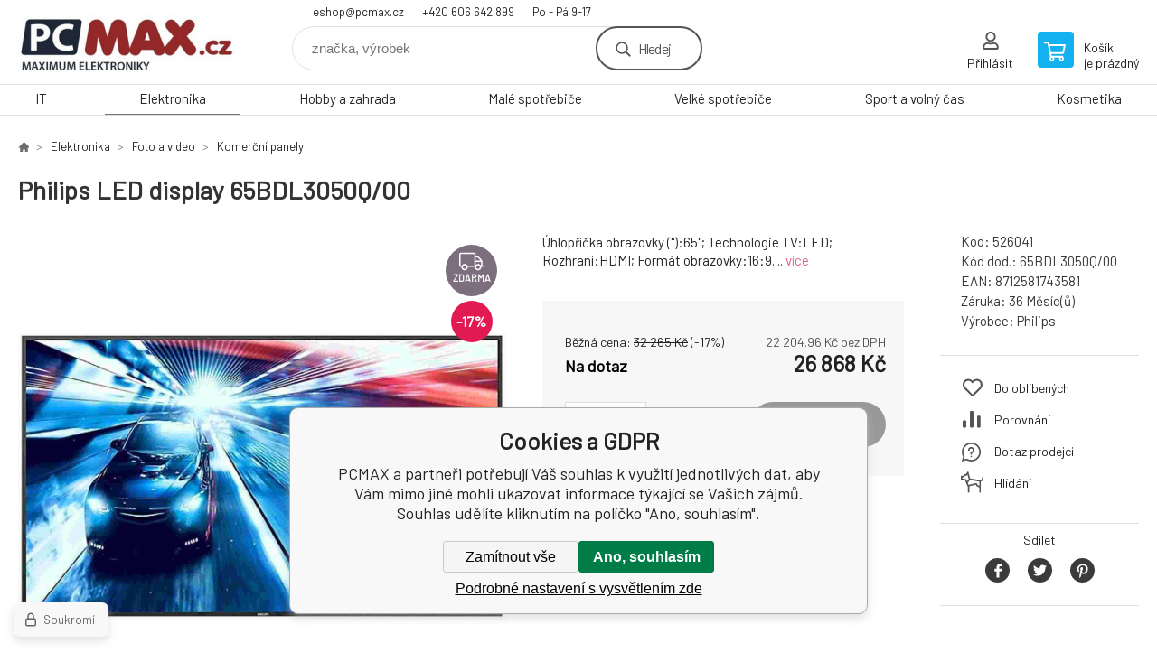

--- FILE ---
content_type: text/html; charset=utf-8
request_url: https://pcmax.cz/philips-led-display-65bdl3050q-00/
body_size: 9764
content:
<!DOCTYPE html><html lang="cs"><head prefix="og: http://ogp.me/ns# fb: http://ogp.me/ns/fb#"><meta name="author" content="PCMAX" data-binargon="{&quot;fce&quot;:&quot;6&quot;, &quot;id&quot;:&quot;59055&quot;, &quot;menaId&quot;:&quot;1&quot;, &quot;menaName&quot;:&quot;Kč&quot;, &quot;languageCode&quot;:&quot;cs-CZ&quot;, &quot;skindir&quot;:&quot;demoeshopkonfi&quot;, &quot;cmslang&quot;:&quot;1&quot;, &quot;langiso&quot;:&quot;cs&quot;, &quot;skinversion&quot;:1768901098, &quot;zemeProDoruceniISO&quot;:&quot;CZ&quot;}"><meta name="robots" content="index, follow, max-snippet:-1, max-image-preview:large"><meta http-equiv="content-type" content="text/html; charset=utf-8"><meta property="og:url" content="https://pcmax.cz/philips-led-display-65bdl3050q-00/"/><meta property="og:site_name" content="https://pcmax.cz"/><meta property="og:description" content="Úhlopříčka obrazovky (%22):65%22; Technologie TV:LED; Rozhraní:HDMI; Formát obrazovky:16:9., Kategorie: Komerční panely"/><meta property="og:title" content="Philips LED display 65BDL3050Q/00"/><link rel="alternate" href="https://pcmax.cz/philips-led-display-65bdl3050q-00/" hreflang="cs-CZ" />
  <link rel="image_src" href="https://pcmax.cz/imgcache/9/8/p526041-1456587-0a_260_260_83034.jpg" />
  <meta property="og:type" content="product"/>
  <meta property="og:image" content="https://pcmax.cz/imgcache/9/8/p526041-1456587-0a_260_260_83034.jpg"/>
 <meta name="description" content="Úhlopříčka obrazovky (&quot;):65&quot;; Technologie TV:LED; Rozhraní:HDMI; Formát obrazovky:16:9., Kategorie: Komerční panely">
<meta name="keywords" content="Philips LED display 65BDL3050Q/00">
<meta name="audience" content="all">
<link rel="canonical" href="https://pcmax.cz/philips-led-display-65bdl3050q-00/"><link rel="shortcut icon" href="https://pcmax.cz/favicon.ico" type="image/x-icon">

			<link rel="preconnect" href="https://fonts.googleapis.com"><link rel="dns-prefetch" href="https://fonts.googleapis.com"><link rel="preconnect" href="https://i.binargon.cz"><link rel="dns-prefetch" href="https://i.binargon.cz"><meta name="viewport" content="width=device-width,initial-scale=1"><title>Philips LED display 65BDL3050Q/00 - PCMAX</title><link rel="stylesheet" href="/skin/version-1768901098/demoeshopkonfi/css-obecne.css" type="text/css"><link rel="stylesheet" href="https://pcmax.cz/skin/demoeshopkonfi/fancybox/jquery.fancybox.css" type="text/css" media="screen"><link href="https://fonts.googleapis.com/css?family=Barlow:wght@300;400;500;600;700&amp;display=swap&amp;subset=latin-ext" rel="stylesheet"><!--commonTemplates_head--><script data-binargon="commonGTAG (zalozeni gtag dataLayeru - dela se vzdy)">
			window.dataLayer = window.dataLayer || [];
			function gtag(){dataLayer.push(arguments);}
			gtag("js",new Date());
		</script><script data-binargon="commonGTAG (consents default)">
			gtag("consent","default",{
				"functionality_storage":"denied",
				"security_storage":"denied",
				"analytics_storage":"denied",
				"ad_storage":"denied",
				"personalization_storage":"denied",
				"ad_personalization":"denied",
				"ad_user_data":"denied",
				"wait_for_update":500
			});
		</script><script data-binargon="commonGTAG (consents update)">
			gtag("consent","update",{
				"functionality_storage":"denied",
				"security_storage":"denied",
				"analytics_storage":"denied",
				"ad_storage":"denied",
				"personalization_storage":"denied",
				"ad_personalization":"denied",
				"ad_user_data":"denied"
			});
		</script><script data-binargon="commonGTAG (GA4)" async="true" src="https://www.googletagmanager.com/gtag/js?id=G-1GESNJHTRK"></script><script data-binargon="commonGTAG (GA4)">
				gtag("config","G-1GESNJHTRK",{
					"send_page_view":false
				});
			</script><script data-binargon="commonGTAG (Google Ads)" async="true" src="https://www.googletagmanager.com/gtag/js?id=AW-981922532"></script><script data-binargon="commonGTAG (Google Ads)">
				gtag("config","AW-981922532",{});
			</script><script data-binargon="commonGTAG (data stranky)">
			gtag("set",{
				"currency":"CZK",
				"linker":{
					"domains":["https://pcmax.cz/"],
					"decorate_forms": false
				}
			});

			
			gtag("event","page_view",{
				"ecomm_category":"Elektronika\/Foto a video\/Komerční panely\/Philips LED display 65BDL3050Q\/00","ecomm_prodid":["526041"],"ecomm_totalvalue":26868,"pagetype":"product","ecomm_pagetype":"product","dynx_prodid":["526041"],"dynx_totalvalue":26868,"dynx_pagetype":"product"
			});

			
				gtag("event","view_item",{
					"items":[{
						"brand":"Philips",
						"category":"Elektronika\/Foto a video\/Komerční panely\/Philips LED display 65BDL3050Q\/00",
						"google_business_vertical":"retail",
						"id":"526041",
						"list_position":1,
						"name":"Philips LED display 65BDL3050Q\/00",
						"price":26868,
						"quantity":1
					}]
				});
			</script><!--EO commonTemplates_head--></head><body class="cmsBody" data-ajax="0"><div class="mainContainer mainContainer--fce6"><header class="header header--default header--menu-enabled-true header--client-1"><div class="header__desktop"><div class="headerDefault"><a class="logo logo--custom logo--default" href="https://pcmax.cz/" title="PCMAX" role="banner" style="background-image: url(https://pcmax.cz/imgcache/0/0/skin-demoeshopkonfi-logo-1_240_93_13052.png);">PCMAX</a><section class="headerContact"><a class="headerContact__item headerContact__item--email" href="mailto:eshop@pcmax.cz" rel="nofollow">eshop@pcmax.cz</a><a class="headerContact__item headerContact__item--phone" href="tel:+420%20606%20642%20899" rel="nofollow">+420 606 642 899</a><span class="headerContact__item headerContact__item--opening">Po - Pá    9-17</span></section><form class="search search--default" action="https://pcmax.cz/hledani/" method="post" role="search" id="js-search-form"><div class="search__container search__container--default"><input type="hidden" name="send" value="1"><input type="hidden" name="listpos" value="0"><input class="search__input search__input--default" type="text" name="as_search" placeholder="značka, výrobek" autocomplete="off" id="js-search-input"><button class="search__button search__button--default" type="submit">Hledej</button></div></form><section class="userMenu userMenu--default"><a class="userMenu__item userMenu__item--signin js-fancy" href="#commonUserDialog" rel="nofollow"><div class="userMenu__icon userMenu__icon--signin"></div><div class="userMenu__title">Přihlásit</div></a></section><a class="cart cart--default" href="https://pcmax.cz/pokladna/?objagree=0&amp;wtemp_krok=1" rel="nofollow"><div class="cart__icon cart__icon--cart"></div><div class="cart__text"><div class="cart__title">Košík</div><div class="cart__sum">je prázdný</div></div></a></div></div><div class="header__mobile"><section class="headerMobile"><a class="logo logo--custom logo--mobile" href="https://pcmax.cz/" title="PCMAX" role="banner" style="background-image: url(https://pcmax.cz/imgcache/0/0/skin-demoeshopkonfi-logo-1_240_93_13052.png);">PCMAX</a><form class="search search--mobile" action="https://pcmax.cz/hledani/" method="post" role="search" id="js-search-form-mobile"><div class="search__container search__container--mobile"><input type="hidden" name="send" value="1"><input type="hidden" name="listpos" value="0"><input class="search__input search__input--mobile" type="text" name="as_search" placeholder="značka, výrobek" autocomplete="off" id="js-search-input-mobile"><button class="search__button search__button--mobile" type="submit">Hledej</button></div></form><div class="headerMobile__searchButton js-search-toggle">Hledej</div><a class="headerMobile__signInButton headerMobile__signInButton--signin js-fancy" href="#commonUserDialog"><div class="headerMobile__signInButton-icon"></div><div class="headerMobile__signInButton-title">Přihlásit</div></a><a class="cart cart--mobile" href="https://pcmax.cz/pokladna/?objagree=0&amp;wtemp_krok=1" rel="nofollow"><div class="cart__icon cart__icon--cart"></div><div class="cart__text"><div class="cart__title">Košík</div><div class="cart__sum">je prázdný</div></div></a><div class="headerMobile__menuButton" id="js-menu-button">Menu</div></section></div></header><nav class="menu"><div class="menu__container menu__container--visibleOnDesktop-true menu__container--textpagesOnly-false" id="js-menu"><div class="menu__items" id="js-menu-items"><span class="menu__item menu__item--eshop js-menu-item
                            " data-id="-2147483647"><a class="menu__link" href="https://pcmax.cz/it/" title="IT" data-id="-2147483647">IT</a></span><span class="menu__item menu__item--eshop menu__item--selected js-menu-item
                            " data-id="-2147483648"><a class="menu__link" href="https://pcmax.cz/elektronika/" title="Elektronika" data-id="-2147483648">Elektronika</a></span><span class="menu__item menu__item--eshop js-menu-item
                            " data-id="-2147483646"><a class="menu__link" href="https://pcmax.cz/hobby-a-zahrada/" title="Hobby a zahrada" data-id="-2147483646">Hobby a zahrada</a></span><span class="menu__item menu__item--eshop js-menu-item
                            " data-id="-2147483645"><a class="menu__link" href="https://pcmax.cz/male-spotrebice/" title="Malé spotřebiče" data-id="-2147483645">Malé spotřebiče</a></span><span class="menu__item menu__item--eshop js-menu-item
                            " data-id="-2147483644"><a class="menu__link" href="https://pcmax.cz/velke-spotrebice/" title="Velké spotřebiče" data-id="-2147483644">Velké spotřebiče</a></span><span class="menu__item menu__item--eshop js-menu-item
                            " data-id="-2147483643"><a class="menu__link" href="https://pcmax.cz/sport-a-volny-cas/" title="Sport a volný čas" data-id="-2147483643">Sport a volný čas</a></span><span class="menu__item menu__item--eshop js-menu-item
                            " data-id="-2147483635"><a class="menu__link" href="https://pcmax.cz/kosmetika/" title="Kosmetika" data-id="-2147483635">Kosmetika</a></span></div><div class="menu__user" id="js-user-menu-mobile"><section class="userMenu userMenu--default"><a class="userMenu__item userMenu__item--signin js-fancy" href="#commonUserDialog" rel="nofollow"><div class="userMenu__icon userMenu__icon--signin"></div><div class="userMenu__title">Přihlásit</div></a></section></div><div class="menu__contact" id="js-contact-mobile"><section class="headerContact"><a class="headerContact__item headerContact__item--email" href="mailto:eshop@pcmax.cz" rel="nofollow">eshop@pcmax.cz</a><a class="headerContact__item headerContact__item--phone" href="tel:+420%20606%20642%20899" rel="nofollow">+420 606 642 899</a><span class="headerContact__item headerContact__item--opening">Po - Pá    9-17</span></section></div></div></nav><main class="containerCombined"><section class="fce6 fce6--columns-1" id="setbind-detail" data-enable-desc-change="false" data-setData='{"a":"https:\/\/pcmax.cz","c":1,"d":3000,"d2":3000,"d3":0,"e":0,"cs":[{"a":1,"b":"Běžné zboží","c":"DEFAULT"},{"a":2,"b":"Novinka","c":"NEW"},{"a":4,"b":"Akce","c":"AKCE"}],"f":{"a":1,"b":"Kč"},"st":[1],"j":"Philips LED display 65BDL3050Q\/00","k":"59055","m":"526041","n":"65BDL3050Q\/00","o":"8712581743581","p":"https:\/\/pcmax.cz\/imagegen.php?name=526041\/1456587-0a.jpg&amp;ftime=1748422375","q":22204.96,"r":26868,"s":26665.29,"t":32265,"x2":{"a":1,"b":"ks"},"x":{"a":"1","b":{"1":{"a":1,"b":"","c":"ks"},"2":{"a":2,"b":"","c":"g","d":2},"3":{"a":3,"b":"","c":"m","d":2},"4":{"a":4,"b":"","c":"cm","d":2},"5":{"a":5,"b":"","c":"kg","d":2}},"c":{}}}' data-setBindDiscountsCalc="0"><div class="fce6__top"><nav class="commonBreadcrumb"><a class="commonBreadcrumb__item commonBreadcrumb__item--first" href="https://pcmax.cz" title="MAXIMUM ELEKTRONIKY"><span class="commonBreadcrumb__textHP"></span></a><a class="commonBreadcrumb__item commonBreadcrumb__item--regular" href="https://pcmax.cz/elektronika/" title="Elektronika">Elektronika</a><a class="commonBreadcrumb__item commonBreadcrumb__item--regular" href="https://pcmax.cz/elektronika/foto-a-video/" title="Foto a video">Foto a video</a><a class="commonBreadcrumb__item commonBreadcrumb__item--regular" href="https://pcmax.cz/elektronika/foto-a-video/komercni-panely/" title="Komerční panely">Komerční panely</a><span class="commonBreadcrumb__item commonBreadcrumb__item--last" title="Philips LED display 65BDL3050Q/00">Philips LED display 65BDL3050Q/00</span></nav><h1 class="fce6__name" id="setbind-name">Philips LED display 65BDL3050Q/00</h1></div><div class="fce6__left"><div class="mainImage mainImage--columns-1"><div id="js-fce6-mobile-gallery" data-zoom="default"><a class="mainImage__item js-fancy-thumbnail" data-fancybox-type="image" data-fancybox-group="thumbnails" target="_blank" title="" href="https://pcmax.cz/imgcache/9/8/p526041-1456587-0a_-1_-1_83034.jpg"><div class="mainImage__labelsLeft"><div id="setbind-labels-node"><div id="setbind-labels"></div></div></div><div class="mainImage__labelsRight"><div class="mainImage__freeShipping">zdarma</div><div class="mainImage__discount" id="setbind-savings-percent-node-1" style="display:flex;">
						-<span id="setbind-savings-percent-1">17</span>%
					</div></div><img class="mainImage__image" id="setbind-image" width="540" height="540" title="Philips LED display 65BDL3050Q/00" alt="Philips LED display 65BDL3050Q/00" loading="lazy" src="https://pcmax.cz/imgcache/9/8/p526041-1456587-0a_540_540_83034.jpg"></a><a class="mainImage__item mainImage__item--mobileOnly js-fancy-thumbnail" data-fancybox-type="image" data-fancybox-group="thumbnailsMobile" target="_blank" title="" href="https://pcmax.cz/foto/526041/1456587-9a.jpg"><img class="mainImage__image mainImage__image--mobileOnly mainImage__image--image" data-lazy="https://pcmax.cz/imgcache/5/a/p526041-1456587-9a_540_540_29680.jpg" alt=""></a></div></div></div><div data-binargon="commonThumbnails" class="commonThumbnails commonThumbnails--small"><a data-fancybox-group="thumbnails" style="background-image: url('https://pcmax.cz/imgcache/5/a/p526041-1456587-9a_98_98_29680.png');" href="https://pcmax.cz/getimage.php?name=foto/526041/1456587-9a.jpg" class="js-fancy-thumbnail commonThumbnails__thumbnail commonThumbnails__thumbnail--visible" data-fancybox-type="" data-type=""></a></div><form class="fce6__center" method="post" action="https://pcmax.cz/philips-led-display-65bdl3050q-00/"><input name="nakup" type="hidden" value="59055" id="setbind-product-id"><div class="fce6__shortDescription fce6__shortDescription--whitespaceOnly">Úhlopříčka obrazovky ("):65"; Technologie TV:LED; Rozhraní:HDMI; Formát obrazovky:16:9.... <a class="fce6__descriptionLink js-scroll-to js-delegate-click" data-scroll-to="js-fce6-tabs" data-click-on="js-tabs-head-item-description">více</a></div><div class="fce6__purchaseBox" id="setbind-cart-node"><div class="flexContainer"><div class="fce6__priceBefore" id="setbind-price-vat-before-node"><span class="fce6__priceBeforeTitle">Běžná cena:
								</span><span class="fce6__priceBeforeStroke"><span class="fce6__priceBeforeValue" id="setbind-price-vat-before">32 265</span> <span class="fce6__priceBeforeCurrency">Kč</span></span><span class="fce6__priceBeforePercentContainer">
									(-<span class="fce6__priceBeforePercent" id="setbind-savings-percent-2">17</span>%)
								</span></div><div class="fce6__priceTaxExcluded"><span id="setbind-price-tax-excluded">22 204.96</span> Kč bez DPH</div></div><div class="fce6__referenceUnit"><div class="cMernaJednotka cMernaJednotka--detail" style="display:none;" id="setbind-mernaJednotka-node"><span class="cMernaJednotka__cenaS" id="setbind-mernaJednotka-cenaS"></span><span class="cMernaJednotka__mena">Kč</span><span class="cMernaJednotka__oddelovac">/</span><span class="cMernaJednotka__value" id="setbind-mernaJednotka-value"></span><span class="cMernaJednotka__unit" id="setbind-mernaJednotka-unit"></span></div></div><div class="flexContainer flexContainer--baseline"><div class="availability" id="setbind-availability"><span class="availability__outOfStock availability__outOfStock--supplier availability__outOfStock--deliveryId-1 availability__outOfStock--nadotaz" style="color:#000000">Na dotaz</span></div><div class="fce6__priceTaxIncluded"><span id="setbind-price-tax-included">26 868</span> Kč</div></div><div class="fce6__purchaseControl"><div class="fce6AmountUnit"><section class="amountInput js-amount-input"><button class="amountInput__button amountInput__button--minus" type="button" id="setbind-minus">-</button><input class="amountInput__input" name="ks" value="1" id="setbind-amount" type="text"><button class="amountInput__button amountInput__button--plus" type="button" id="setbind-plus">+</button></section><div class="fce6AmountUnit__unitSelect"><div class="unitSelect unitSelect--unit" id="setbind-cart-unit-name">ks</div></div></div><button class="fce6__buttonBuy" id="setbind-submit" data-pen="false">Do košíku</button></div></div><div class="fce6__cartUnitContainer" id="setbind-cart-unit-node"><div class="fce6__cartUnitTitle">Vyberte si zvýhodněné balení</div><div id="setbind-cart-unit-table"></div></div><div class="fce6__purchaseBox fce6__purchaseBox--error" id="setbind-error"></div><div class="fce6__quantityDiscounts" id="setbind-discounts-node"><div class="fce6__quantityDiscountsTitle">Množstevní slevy</div><div class="fce6__quantityDiscountsTable" id="setbind-discounts-table"></div></div></form><div class="fce6__right"><div class="fce6__rightContainer fce6__rightContainer--info"><div class="fce6__table"><div class="fce6__row fce6__row--code"><span class="fce6__rowLabel">Kód:
							</span><span class="fce6__rowValue" id="setbind-code">526041</span></div><div class="fce6__row fce6__row--code-supplier" id="setbind-code-supplier-node"><span class="fce6__rowLabel">Kód dod.:
							</span><span class="fce6__rowValue" id="setbind-code-supplier">65BDL3050Q/00</span></div><div class="fce6__row fce6__row--ean"><span class="fce6__rowLabel">EAN:
							</span><span class="fce6__rowValue" id="setbind-ean">8712581743581</span></div><div class="fce6__row fce6__row--warranty"><span class="fce6__rowLabel">Záruka:
							</span><span class="fce6__rowValue">36 Měsíc(ů)</span></div><div class="fce6__row fce6__row--producer"><span class="fce6__rowLabel">Výrobce:
							</span><a class="fce6__rowValue fce6__rowValue--link" href="https://pcmax.cz/philips/" title="Philips">Philips</a></div></div></div><div class="fce6__rightContainer fce6__rightContainer--links"><div class="fce6RightLinks"><a class="fce6RightLinks-item fce6RightLinks-item--favourites" href="https://pcmax.cz/philips-led-display-65bdl3050q-00/?createfav=59055" rel="nofollow">Do oblíbených</a><a class="fce6RightLinks-item fce6RightLinks-item--comparison" href="https://pcmax.cz/philips-led-display-65bdl3050q-00/?pridatporovnani=59055" rel="nofollow">Porovnání</a><a class="fce6RightLinks-item fce6RightLinks-item--question js-fancy" href="#js-question-form" rel="nofollow">Dotaz prodejci</a><a class="fce6RightLinks-item fce6RightLinks-item--watchdog js-fancy" href="#js-watchdog-form" rel="nofollow">Hlídání</a></div></div><div class="fce6__rightContainer fce6__rightContainer--share"><section class="share"><div class="share__text">Sdílet</div><div class="share__buttons"><a class="share__button share__button--facebook" href="https://www.facebook.com/sharer/sharer.php?u=https://pcmax.cz/philips-led-display-65bdl3050q-00/&amp;display=popup&amp;ref=plugin&amp;src=share_button" onclick="return !window.open(this.href, 'Facebook', 'width=640,height=580')" rel="nofollow"></a><a class="share__button share__button--twitter" href="https://twitter.com/intent/tweet?url=https://pcmax.cz/philips-led-display-65bdl3050q-00/" onclick="return !window.open(this.href, 'Twitter', 'width=640,height=580')" rel="nofollow"></a><a class="share__button share__button--pinterest" href="//www.pinterest.com/pin/create/button/?url==https://pcmax.cz/philips-led-display-65bdl3050q-00/" onclick="return !window.open(this.href, 'Pinterest', 'width=640,height=580')" rel="nofollow"></a></div></section></div></div><div class="fce6__bottom"><section class="tabs" id="js-fce6-tabs"><div class="tabs__head js-tabs-head"><div class="tabs__headItem js-tabs-head-item" id="js-tabs-head-item-description">Popis a parametry</div></div><div class="tabs__body js-tabs-body"><div class="tabs__bodyItem js-tabs-body-item"><div class="tabs__descriptionContainer flexContainer flexContainer--spaceBetween"><div class="fce6__description fce6__description--parameters-true typography typography--fce6"><h2 class="fce6__secondaryHeading">Philips LED display 65BDL3050Q/00</h2><div id="setbind-description-default">Úhlopříčka obrazovky ("):65"; Technologie TV:LED; Rozhraní:HDMI; Formát obrazovky:16:9.</div></div><div class="fce6__parameters fce6__parameters--wide-false"><div class="fce6__paramsHeading">Parametry<a class="fce6__compare" href="https://pcmax.cz/philips-led-display-65bdl3050q-00/?pridatporovnani=59055" rel="nofollow">Porovnání</a></div><div class="fce6__params fce6__params--wide-false"><div class="fce6__param"><div class="fce6__paramLeft">Formát obrazovky</div><div class="fce6__paramRight">16:9</div></div><div class="fce6__param"><div class="fce6__paramLeft">Rozhraní</div><div class="fce6__paramRight">HDMI</div></div><div class="fce6__param"><div class="fce6__paramLeft">Úhlopříčka obrazovky (")</div><div class="fce6__paramRight">65"</div></div><div class="fce6__param"><div class="fce6__paramLeft">Technologie TV</div><div class="fce6__paramRight">LED</div></div></div></div></div></div></div></section></div><div class="fce6__questionForm" id="js-question-form"><div class="moreInfoForm"><h1 class="moreInfoForm__main-title">Philips LED display 65BDL3050Q/00</h1><form id="questionForm" class="moreInfoForm__form" method="post" action="https://pcmax.cz/philips-led-display-65bdl3050q-00/" autocomplete="on"><div class="moreInfoForm__row"><label for="stiz_mail" class="moreInfoForm__label">E-mail</label><div class="moreInfoForm__value"><input type="email" class="moreInfoForm__input" id="stiz_mail" name="infoobratem" value="@" autocomplete="email" required="true" pattern="^\s*[^@\s]+@(\w+(-\w+)*\.)+[a-zA-Z]{2,63}\s*$"><div class="moreInfoForm__validation"><div class="validation" id="validation_stiz_mail"><div class="validation__icon"></div>Email, na který Vám přijde odpověď</div></div></div></div><div class="moreInfoForm__row"><label for="stiz_tel" class="moreInfoForm__label">Telefon</label><div class="moreInfoForm__value"><input type="tel" class="moreInfoForm__input" name="infoobratem3" id="stiz_tel" value="+420" autocomplete="tel" required="true" pattern="^(([+]|00)(\s*[0-9]){1,4}){0,1}(\s*[0-9]){9,10}$"><div class="moreInfoForm__validation"><div class="validation" id="validation_stiz_tel"><div class="validation__icon"></div>Zadejte kontaktní telefon</div></div></div></div><div class="moreInfoForm__row moreInfoForm__row--message"><label for="stiz_text" class="moreInfoForm__label">Vzkaz</label><div class="moreInfoForm__value"><textarea name="infoobratem2" class="moreInfoForm__textarea" id="stiz_text" required="true" pattern=".*[\S]{2,}.*"></textarea><div class="moreInfoForm__validation"><div class="validation" id="validation_stiz_text"><div class="validation__icon"></div>Vaše přání, alespoň 3 znaků</div></div></div></div><div class="moreInfoForm__captcha"><div class="moreInfoForm__captcha-google"><input data-binargon="commonReCaptcha" type="hidden" autocomplete="off" name="recaptchaResponse" id="recaptchaResponse" class="js-commonReCaptcha-response"><div style="display: none;"><input type="hidden" name="infoobratemcaptcha" id="infoobratemcaptcha" value="1"></div></div></div><div class="moreInfoForm__buttons-wrapper"><a href="/" title="Zpět do eshopu" class="moreInfoForm__back">Zpět do eshopu</a><button type="submit" class="moreInfoForm__send">Odeslat</button></div></form></div></div><div class="fce6__watchDogForm" id="js-watchdog-form"><div data-binargon="commonWatchDog" class="commonWatchDog commonWatchDog--common-popup-false"><form name="pes" id="pes" method="post" action="https://pcmax.cz/philips-led-display-65bdl3050q-00/"><input type="hidden" name="haf" value="1" id="id_commonWatchDog_hidden_haf"><div class="commonWatchDog__title">Hlídání produktu</div><input type="hidden" name="detail" id="id_commonWatchDog_hidden_detail" value="59055"><div class="commonWatchDog__text">Zadejte podmínky a email, na který chcete poslat zprávu při splnění těchto podmínek</div><div class="commonWatchDog__body"><div class="commonWatchDog__body__inner"><div class="commonWatchDog__row"><input type="checkbox" name="haf_sklad" id="haf_sklad" class="commonWatchDog__input js-commonWatchDog-checkbox"><label for="haf_sklad" class="commonWatchDog__label">Produkt bude skladem</label></div><div class="commonWatchDog__row"><input type="checkbox" name="haf_cena" id="haf_cena2sdph" class="commonWatchDog__input js-commonWatchDog-checkbox"><label for="haf_cena2sdph" class="commonWatchDog__label">Pokud cena klesne pod</label><div class="commonWatchDog__price-input"><input type="number" class="commonWatchDog__input js-haf_cena2sdph_input" name="haf_cena2sdph" value="26868"></div>Kč</div><div class="commonWatchDog__row"><input type="checkbox" name="haf_cena3" id="haf_cena3" class="commonWatchDog__input js-commonWatchDog-checkbox" checked><label for="haf_cena3" class="commonWatchDog__label">Při každé změně ceny</label></div><div class="commonWatchDog__row commonWatchDog__row--email"><label for="haf_mail" class="commonWatchDog__label commonWatchDog__label--email">Pošlete zprávu na můj email</label><input class="commonWatchDog__input" type="email" name="haf_mail" id="haf_mail" pattern=".*[\S]{2,}.*" required="true" value="@"></div></div></div><div class="commonWatchDog__footer"><div class="commonWatchDog__captcha"><input data-binargon="commonReCaptcha" type="hidden" autocomplete="off" name="recaptchaResponse" id="recaptchaResponse" class="js-commonReCaptcha-response"><div style="display: none;"><input type="hidden" name="" id="" value="1"></div></div><div class="commonWatchDog__button"><button class="btn" type="submit">Hlídat</button></div></div></form></div></div></section></main><section class="history"><div class="history__title">Naposledy navštívené</div><div class="history__container"><div class="history__items"><div class="productHistory productHistory--first"><a class="productHistory__link" href="https://pcmax.cz/philips-led-display-65bdl3050q-00/" title="Philips LED display 65BDL3050Q/00"><div class="productHistory__imageContainer"><img class="productHistory__image" src="https://pcmax.cz/imgcache/9/8/p526041-1456587-0a_115_115_83034.jpg" width="115" height="115" alt="Philips LED display 65BDL3050Q/00" loading="lazy"></div><div class="productHistory__name">Philips LED display 65BDL3050Q/00</div></a></div></div></div></section><section class="newsletter newsletter--fce6"><div class="newsletter__container"><div class="newsletter__text">Slevy a novinky e-mailem</div><form class="newsletter__form" method="post" action="https://pcmax.cz/philips-led-display-65bdl3050q-00/" id="js-newsletter"><input type="hidden" name="recaptchaResponse" id="recaptchaResponse"><input class="newsletter__input" type="email" name="enov" placeholder="@" required="true"><button class="newsletter__button" type="submit"><span class="newsletter__buttonText newsletter__buttonText--1">Chci</span><span class="newsletter__buttonText newsletter__buttonText--2">odebírat</span></button></form><div class="newsletter__contact"><a class="newsletter__link newsletter__link--email" href="mailto:eshop@pcmax.cz" rel="nofollow">eshop@pcmax.cz</a><a class="newsletter__link newsletter__link--phone" href="tel:+420%20606%20642%20899" rel="nofollow">+420 606 642 899</a></div></div></section><section class="preFooter preFooter--fce6"><div class="preFooter__content"><div class="preFooter__logo"><a class="logo logo--custom logo--footer" href="https://pcmax.cz/" title="PCMAX" role="banner" style="background-image: url(https://pcmax.cz/imgcache/0/0/skin-demoeshopkonfi-logo-1_240_93_13052.png);">PCMAX</a></div><address class="preFooter__address">AllComputers - Jan Tobiška<br>Olbrachtova 1180<br>50346 Třebechovice pod Orebem<br>Česká republika<br>IČO: 66790794<br>DIČ: CZ7205083083</address><div class="preFooter__textpages"><div class="preFooter__textpagesColumn preFooter__textpagesColumn--1"><div class="preFooter__textpagesButton js-prefooter-textpages-button" data-id="1"><span class="preFooter__mobileOnly">Další informace</span></div><ul class="footerTextpages footerTextpages--default js-footerTextpages" data-id="1"><li class="footerTextpages__item footerTextpages__item--TXTOBCH"><a href="https://pcmax.cz/obchodni-podminky/" title="Obchodní podmínky" class="footerTextpages__link ">Obchodní podmínky</a></li><li class="footerTextpages__item"><a href="https://pcmax.cz/kontakt/" title="Kontakt" class="footerTextpages__link ">Kontakt</a></li><li class="footerTextpages__item"><a href="https://pcmax.cz/doprava/" title="Doprava" class="footerTextpages__link ">Doprava</a></li><li class="footerTextpages__item"><a href="https://pcmax.cz/platba/" title="Platba" class="footerTextpages__link ">Platba</a></li><li class="footerTextpages__item"><a href="https://pcmax.cz/ochrana-osobnich-udaju/" title="Ochrana osobních údajů" class="footerTextpages__link ">Ochrana osobních údajů</a></li><li class="footerTextpages__item"><a href="https://pc-servis.eu/" title="Náš servis a poradenství" class="footerTextpages__link ">Náš servis a poradenství</a></li><li class="footerTextpages__item"><a href="https://pcmax.cz/nase-sluzby/" title="Naše služby" class="footerTextpages__link ">Naše služby</a></li><li class="footerTextpages__item"><a href="https://pcmax.cz/rychle-doruceni/" title="Rychlé doručení" class="footerTextpages__link ">Rychlé doručení</a></li></ul></div><div class="preFooter__textpagesColumn preFooter__textpagesColumn--2"><div class="preFooter__textpagesButton js-prefooter-textpages-button" data-id="2"><span class="preFooter__mobileOnly">Textové stránky</span></div><ul class="footerTextpages footerTextpages--default js-footerTextpages" data-id="2"><li class="footerTextpages__item"><a href="https://pcmax.cz/reklamacni-rad/" title="Reklamační řád" class="footerTextpages__link ">Reklamační řád</a></li><li class="footerTextpages__item"><a href="https://pcmax.cz/odstoupeni-od-smlouvy/" title="Odstoupení od smlouvy" class="footerTextpages__link ">Odstoupení od smlouvy</a></li></ul></div></div><section class="social"></section><div class="preFooter__payments"><div class="preFooter__payment"><img src="https://i.binargon.cz/logo/gopay.svg" width="105" height="25" loading="lazy" alt="GoPay"></div><div class="preFooter__payment"><img src="https://i.binargon.cz/logo/mastercard_23.svg" width="50" height="31" loading="lazy" alt="Mastercard"></div><div class="preFooter__payment"><img src="https://i.binargon.cz/logo/visa_23.svg" width="77" height="25" loading="lazy" alt="Visa"></div><div class="preFooter__payment"><img src="https://i.binargon.cz/logo/comgate_horizontal.svg" width="106" height="25" loading="lazy" alt="Comgate"></div><div class="preFooter__payment"><img src="https://i.binargon.cz/logo/applepay_23.svg" width="61" height="38" loading="lazy" alt="ApplePay"></div></div></div></section><footer class="footer footer--fce6"><div class="footer__copyright"><span>Copyright © 2026 Jan Tobiška - AllComputers </span><span>Všechna práva vyhrazena.</span></div><div class="footer__binargon"><a target="_blank" href="https://www.binargon.cz/weby/" title="www stránky, webové stránky">WWW stránky</a> dodal <a target="_blank" title="Binargon – individuální řešení eshopu, webových stránek a internetového prodeje" href="https://www.binargon.cz/">BINARGON.cz</a> - <a href="https://pcmax.cz/sitemap/" title="">Mapa stránek</a></div><div class="footer__captcha" id="binargonRecaptchaBadge"></div><script type="text/javascript" src="/admin/js/binargon.recaptchaBadge.js" async="true" defer></script></footer></div><script type="text/javascript" src="/admin/js/index.php?load=jquery,jquery.fancybox.pack,glide,forms,range4,slick,binargon.whisperer,ajaxcontroll,binargon.cEssoxKalkulacka,binargon.cDeliveryClass,binargon.produktDetailClass,montanus.tabs,binargon.cVelikostniTabulky"></script><script type="text/javascript" src="https://pcmax.cz/version-1768900287/indexjs_6_1_demoeshopkonfi.js"></script><div class="commonUserDialog commonUserDialog--common-popup-false" id="commonUserDialog" style="display:none;"><div class="commonUserDialog__loginForm"><div class="commonUserDialog__loginForm__title">Přihlášení</div><form method="post" action="https://pcmax.cz/philips-led-display-65bdl3050q-00/" class="commonUserDialog__loginForm__form"><input type="hidden" name="loging" value="1"><div class="commonUserDialog__loginForm__row"><label class="commonUserDialog__loginForm__label commonUserDialog__loginForm__label--name">Uživatelské jméno:</label><input class="commonUserDialog__loginForm__input commonUserDialog__loginForm__input--name input" type="text" name="log_new" value="" autocomplete="username"></div><div class="commonUserDialog__loginForm__row"><label class="commonUserDialog__loginForm__label commonUserDialog__loginForm__label--password">Heslo:</label><input class="commonUserDialog__loginForm__input commonUserDialog__loginForm__input--password input" type="password" name="pass_new" value="" autocomplete="current-password"></div><div class="commonUserDialog__loginForm__row commonUserDialog__loginForm__row--buttonsWrap"><a class="commonUserDialog__loginForm__forgottenHref" href="https://pcmax.cz/prihlaseni/">Zapomenuté heslo</a><button class="commonUserDialog__loginForm__button button" type="submit">Přihlásit</button></div><div class="commonUserDialog__loginForm__row commonUserDialog__loginForm__row--facebook"></div><div class="commonUserDialog__loginForm__row commonUserDialog__loginForm__row--register"><span class="commonUserDialog__loginForm__registrationDesc">Nemáte ještě účet?<a class="commonUserDialog__loginForm__registrationHref" href="https://pcmax.cz/registrace/">Zaregistrujte se</a><span class="commonUserDialog__loginForm__registrationDot">.</span></span></div></form></div></div><!--commonTemplates (začátek)--><template data-binargon="commonPrivacyContainerStart (common_smartSuppLiveChat)" data-commonPrivacy="73"><script data-binargon="common_smartSuppLiveChat2019">
			var _smartsupp = _smartsupp || {};
			_smartsupp.key="ec33d744f9183e06ba1b9ec0a0806cf3ecde1fe3";
			_smartsupp.widget="widget";
			window.smartsupp||(function(d){
				var s,c,o=smartsupp=function(){ o._.push(arguments)};o._=[];
				s=d.getElementsByTagName('script')[0];c=d.createElement('script');
				c.type='text/javascript';c.charset='utf-8';c.async=true;
				c.src='//www.smartsuppchat.com/loader.js?';s.parentNode.insertBefore(c,s);
			})(document);
			
			smartsupp("language","cs");
		</script></template><script data-binargon="commonHeurekaWidget (vyjizdeci panel)" type="text/javascript">
      var _hwq = _hwq || [];
      _hwq.push(['setKey', '5F26D89F42A2B051A66330BF15C05A97']);
			_hwq.push(['setTopPos', '60']);
			_hwq.push(['showWidget', '21']);
			(function() {
          var ho = document.createElement('script'); ho.type = 'text/javascript'; ho.async = true;
          ho.src = 'https://cz.im9.cz/direct/i/gjs.php?n=wdgt&sak=5F26D89F42A2B051A66330BF15C05A97';
          var s = document.getElementsByTagName('script')[0]; s.parentNode.insertBefore(ho, s);
      })();
    </script><script data-binargon="common_json-ld (detail)" type="application/ld+json">{"@context":"http://schema.org/","@type":"Product","sku":"526041","name":"Philips LED display 65BDL3050Q\/00","image":["https:\/\/pcmax.cz\/imagegen.php?name=526041\/1456587-0a.jpg","https:\/\/pcmax.cz\/imagegen.php?name=526041\/1456587-9a.jpg"],"description":"Úhlopříčka obrazovky (\"):65\"; Technologie TV:LED; Rozhraní:HDMI; Formát obrazovky:16:9.","gtin13":"8712581743581","manufacturer":"Philips","brand":{"@type":"Brand","name":"Philips"},"category":"Elektronika","weight":"34.000","isRelatedTo":[],"isSimilarTo":[],"offers":{"@type":"Offer","price":"26868","priceValidUntil":"2026-01-22","itemCondition":"http://schema.org/NewCondition","priceCurrency":"CZK","availability":"http:\/\/schema.org\/OutOfStock","url":"https://pcmax.cz/philips-led-display-65bdl3050q-00/"}}</script><script data-binargon="common_json-ld (breadcrumb)" type="application/ld+json">{"@context":"http://schema.org","@type":"BreadcrumbList","itemListElement": [{"@type":"ListItem","position": 1,"item":{"@id":"https:\/\/pcmax.cz","name":"PCMAX","image":""}},{"@type":"ListItem","position": 2,"item":{"@id":"https:\/\/pcmax.cz\/elektronika\/","name":"Elektronika","image":"https:\/\/pcmax.cz\/publicdoc\/edsystem\/53.jpg"}},{"@type":"ListItem","position": 3,"item":{"@id":"https:\/\/pcmax.cz\/elektronika\/foto-a-video\/","name":"Foto a video","image":"https:\/\/pcmax.cz\/publicdoc\/edsystem\/1.jpg"}},{"@type":"ListItem","position": 4,"item":{"@id":"https:\/\/pcmax.cz\/elektronika\/foto-a-video\/komercni-panely\/","name":"Komerční panely","image":"https:\/\/edshop.edsystem.cz\/IMGCACHE\/nav\/c\/223_1a_3.jpg"}},{"@type":"ListItem","position": 5,"item":{"@id":"https:\/\/pcmax.cz\/philips-led-display-65bdl3050q-00\/","name":"Philips LED display 65BDL3050Q\/00","image":"https:\/\/pcmax.cz\/imagegen.php?autoimage=526041"}}]}</script><link data-binargon="commonPrivacy (css)" href="/version-1768900286/libs/commonCss/commonPrivacy.css" rel="stylesheet" type="text/css" media="screen"><link data-binargon="commonPrivacy (preload)" href="/version-1768901098/admin/js/binargon.commonPrivacy.js" rel="preload" as="script"><template data-binargon="commonPrivacy (template)" class="js-commonPrivacy-scriptTemplate"><script data-binargon="commonPrivacy (data)">
				window.commonPrivacyDataLayer = window.commonPrivacyDataLayer || [];
        window.commonPrivacyPush = window.commonPrivacyPush || function(){window.commonPrivacyDataLayer.push(arguments);}
        window.commonPrivacyPush("souhlasy",[{"id":"73","systemId":"common_smartSuppLiveChat"},{"id":"93","systemId":"gtag_functionality_storage"},{"id":"94","systemId":"gtag_security_storage"},{"id":"95","systemId":"gtag_analytics_storage"},{"id":"96","systemId":"gtag_ad_storage"},{"id":"97","systemId":"gtag_personalization_storage"},{"id":"98","systemId":"gtag_ad_personalization"},{"id":"99","systemId":"gtag_ad_user_data"},{"id":"107","systemId":"cHeurekaMereniKonverzi"}]);
        window.commonPrivacyPush("minimizedType",0);
				window.commonPrivacyPush("dataLayerVersion","0");
				window.commonPrivacyPush("dataLayerName","dataLayer");
				window.commonPrivacyPush("GTMversion",1);
      </script><script data-binargon="commonPrivacy (script)" src="/version-1768901098/admin/js/binargon.commonPrivacy.js" defer></script></template><div data-binargon="commonPrivacy" data-nosnippet="" class="commonPrivacy commonPrivacy--default commonPrivacy--bottom"><aside class="commonPrivacy__bar "><div class="commonPrivacy__header">Cookies a GDPR</div><div class="commonPrivacy__description">PCMAX a partneři potřebují Váš souhlas k využití jednotlivých dat, aby Vám mimo jiné mohli ukazovat informace týkající se Vašich zájmů. Souhlas udělíte kliknutím na políčko "Ano, souhlasím".</div><div class="commonPrivacy__buttons "><button class="commonPrivacy__button commonPrivacy__button--disallowAll" type="button" onclick="window.commonPrivacyDataLayer = window.commonPrivacyDataLayer || []; window.commonPrivacyPush = window.commonPrivacyPush || function(){window.commonPrivacyDataLayer.push(arguments);}; document.querySelectorAll('.js-commonPrivacy-scriptTemplate').forEach(template=&gt;{template.replaceWith(template.content)}); window.commonPrivacyPush('denyAll');">Zamítnout vše</button><button class="commonPrivacy__button commonPrivacy__button--allowAll" type="button" onclick="window.commonPrivacyDataLayer = window.commonPrivacyDataLayer || []; window.commonPrivacyPush = window.commonPrivacyPush || function(){window.commonPrivacyDataLayer.push(arguments);}; document.querySelectorAll('.js-commonPrivacy-scriptTemplate').forEach(template=&gt;{template.replaceWith(template.content)}); window.commonPrivacyPush('grantAll');">Ano, souhlasím</button><button class="commonPrivacy__button commonPrivacy__button--options" type="button" onclick="window.commonPrivacyDataLayer = window.commonPrivacyDataLayer || []; window.commonPrivacyPush = window.commonPrivacyPush || function(){window.commonPrivacyDataLayer.push(arguments);}; document.querySelectorAll('.js-commonPrivacy-scriptTemplate').forEach(template=&gt;{template.replaceWith(template.content)}); window.commonPrivacyPush('showDetailed');">Podrobné nastavení s vysvětlením zde</button></div></aside><aside onclick="window.commonPrivacyDataLayer = window.commonPrivacyDataLayer || []; window.commonPrivacyPush = window.commonPrivacyPush || function(){window.commonPrivacyDataLayer.push(arguments);}; document.querySelectorAll('.js-commonPrivacy-scriptTemplate').forEach(template=&gt;{template.replaceWith(template.content)}); window.commonPrivacyPush('showDefault');" class="commonPrivacy__badge"><img class="commonPrivacy__badgeIcon" src="https://i.binargon.cz/commonPrivacy/rgba(100,100,100,1)/privacy.svg" alt=""><div class="commonPrivacy__badgeText">Soukromí</div></aside></div><!--commonTemplates (konec)--></body></html>


--- FILE ---
content_type: text/html; charset=utf-8
request_url: https://www.google.com/recaptcha/api2/anchor?ar=1&k=6LdWT9oZAAAAAOtKdFMab0CSMRfV6qhozOgLo1FZ&co=aHR0cHM6Ly9wY21heC5jejo0NDM.&hl=en&v=PoyoqOPhxBO7pBk68S4YbpHZ&size=invisible&anchor-ms=20000&execute-ms=30000&cb=5w0fazr70t8g
body_size: 49029
content:
<!DOCTYPE HTML><html dir="ltr" lang="en"><head><meta http-equiv="Content-Type" content="text/html; charset=UTF-8">
<meta http-equiv="X-UA-Compatible" content="IE=edge">
<title>reCAPTCHA</title>
<style type="text/css">
/* cyrillic-ext */
@font-face {
  font-family: 'Roboto';
  font-style: normal;
  font-weight: 400;
  font-stretch: 100%;
  src: url(//fonts.gstatic.com/s/roboto/v48/KFO7CnqEu92Fr1ME7kSn66aGLdTylUAMa3GUBHMdazTgWw.woff2) format('woff2');
  unicode-range: U+0460-052F, U+1C80-1C8A, U+20B4, U+2DE0-2DFF, U+A640-A69F, U+FE2E-FE2F;
}
/* cyrillic */
@font-face {
  font-family: 'Roboto';
  font-style: normal;
  font-weight: 400;
  font-stretch: 100%;
  src: url(//fonts.gstatic.com/s/roboto/v48/KFO7CnqEu92Fr1ME7kSn66aGLdTylUAMa3iUBHMdazTgWw.woff2) format('woff2');
  unicode-range: U+0301, U+0400-045F, U+0490-0491, U+04B0-04B1, U+2116;
}
/* greek-ext */
@font-face {
  font-family: 'Roboto';
  font-style: normal;
  font-weight: 400;
  font-stretch: 100%;
  src: url(//fonts.gstatic.com/s/roboto/v48/KFO7CnqEu92Fr1ME7kSn66aGLdTylUAMa3CUBHMdazTgWw.woff2) format('woff2');
  unicode-range: U+1F00-1FFF;
}
/* greek */
@font-face {
  font-family: 'Roboto';
  font-style: normal;
  font-weight: 400;
  font-stretch: 100%;
  src: url(//fonts.gstatic.com/s/roboto/v48/KFO7CnqEu92Fr1ME7kSn66aGLdTylUAMa3-UBHMdazTgWw.woff2) format('woff2');
  unicode-range: U+0370-0377, U+037A-037F, U+0384-038A, U+038C, U+038E-03A1, U+03A3-03FF;
}
/* math */
@font-face {
  font-family: 'Roboto';
  font-style: normal;
  font-weight: 400;
  font-stretch: 100%;
  src: url(//fonts.gstatic.com/s/roboto/v48/KFO7CnqEu92Fr1ME7kSn66aGLdTylUAMawCUBHMdazTgWw.woff2) format('woff2');
  unicode-range: U+0302-0303, U+0305, U+0307-0308, U+0310, U+0312, U+0315, U+031A, U+0326-0327, U+032C, U+032F-0330, U+0332-0333, U+0338, U+033A, U+0346, U+034D, U+0391-03A1, U+03A3-03A9, U+03B1-03C9, U+03D1, U+03D5-03D6, U+03F0-03F1, U+03F4-03F5, U+2016-2017, U+2034-2038, U+203C, U+2040, U+2043, U+2047, U+2050, U+2057, U+205F, U+2070-2071, U+2074-208E, U+2090-209C, U+20D0-20DC, U+20E1, U+20E5-20EF, U+2100-2112, U+2114-2115, U+2117-2121, U+2123-214F, U+2190, U+2192, U+2194-21AE, U+21B0-21E5, U+21F1-21F2, U+21F4-2211, U+2213-2214, U+2216-22FF, U+2308-230B, U+2310, U+2319, U+231C-2321, U+2336-237A, U+237C, U+2395, U+239B-23B7, U+23D0, U+23DC-23E1, U+2474-2475, U+25AF, U+25B3, U+25B7, U+25BD, U+25C1, U+25CA, U+25CC, U+25FB, U+266D-266F, U+27C0-27FF, U+2900-2AFF, U+2B0E-2B11, U+2B30-2B4C, U+2BFE, U+3030, U+FF5B, U+FF5D, U+1D400-1D7FF, U+1EE00-1EEFF;
}
/* symbols */
@font-face {
  font-family: 'Roboto';
  font-style: normal;
  font-weight: 400;
  font-stretch: 100%;
  src: url(//fonts.gstatic.com/s/roboto/v48/KFO7CnqEu92Fr1ME7kSn66aGLdTylUAMaxKUBHMdazTgWw.woff2) format('woff2');
  unicode-range: U+0001-000C, U+000E-001F, U+007F-009F, U+20DD-20E0, U+20E2-20E4, U+2150-218F, U+2190, U+2192, U+2194-2199, U+21AF, U+21E6-21F0, U+21F3, U+2218-2219, U+2299, U+22C4-22C6, U+2300-243F, U+2440-244A, U+2460-24FF, U+25A0-27BF, U+2800-28FF, U+2921-2922, U+2981, U+29BF, U+29EB, U+2B00-2BFF, U+4DC0-4DFF, U+FFF9-FFFB, U+10140-1018E, U+10190-1019C, U+101A0, U+101D0-101FD, U+102E0-102FB, U+10E60-10E7E, U+1D2C0-1D2D3, U+1D2E0-1D37F, U+1F000-1F0FF, U+1F100-1F1AD, U+1F1E6-1F1FF, U+1F30D-1F30F, U+1F315, U+1F31C, U+1F31E, U+1F320-1F32C, U+1F336, U+1F378, U+1F37D, U+1F382, U+1F393-1F39F, U+1F3A7-1F3A8, U+1F3AC-1F3AF, U+1F3C2, U+1F3C4-1F3C6, U+1F3CA-1F3CE, U+1F3D4-1F3E0, U+1F3ED, U+1F3F1-1F3F3, U+1F3F5-1F3F7, U+1F408, U+1F415, U+1F41F, U+1F426, U+1F43F, U+1F441-1F442, U+1F444, U+1F446-1F449, U+1F44C-1F44E, U+1F453, U+1F46A, U+1F47D, U+1F4A3, U+1F4B0, U+1F4B3, U+1F4B9, U+1F4BB, U+1F4BF, U+1F4C8-1F4CB, U+1F4D6, U+1F4DA, U+1F4DF, U+1F4E3-1F4E6, U+1F4EA-1F4ED, U+1F4F7, U+1F4F9-1F4FB, U+1F4FD-1F4FE, U+1F503, U+1F507-1F50B, U+1F50D, U+1F512-1F513, U+1F53E-1F54A, U+1F54F-1F5FA, U+1F610, U+1F650-1F67F, U+1F687, U+1F68D, U+1F691, U+1F694, U+1F698, U+1F6AD, U+1F6B2, U+1F6B9-1F6BA, U+1F6BC, U+1F6C6-1F6CF, U+1F6D3-1F6D7, U+1F6E0-1F6EA, U+1F6F0-1F6F3, U+1F6F7-1F6FC, U+1F700-1F7FF, U+1F800-1F80B, U+1F810-1F847, U+1F850-1F859, U+1F860-1F887, U+1F890-1F8AD, U+1F8B0-1F8BB, U+1F8C0-1F8C1, U+1F900-1F90B, U+1F93B, U+1F946, U+1F984, U+1F996, U+1F9E9, U+1FA00-1FA6F, U+1FA70-1FA7C, U+1FA80-1FA89, U+1FA8F-1FAC6, U+1FACE-1FADC, U+1FADF-1FAE9, U+1FAF0-1FAF8, U+1FB00-1FBFF;
}
/* vietnamese */
@font-face {
  font-family: 'Roboto';
  font-style: normal;
  font-weight: 400;
  font-stretch: 100%;
  src: url(//fonts.gstatic.com/s/roboto/v48/KFO7CnqEu92Fr1ME7kSn66aGLdTylUAMa3OUBHMdazTgWw.woff2) format('woff2');
  unicode-range: U+0102-0103, U+0110-0111, U+0128-0129, U+0168-0169, U+01A0-01A1, U+01AF-01B0, U+0300-0301, U+0303-0304, U+0308-0309, U+0323, U+0329, U+1EA0-1EF9, U+20AB;
}
/* latin-ext */
@font-face {
  font-family: 'Roboto';
  font-style: normal;
  font-weight: 400;
  font-stretch: 100%;
  src: url(//fonts.gstatic.com/s/roboto/v48/KFO7CnqEu92Fr1ME7kSn66aGLdTylUAMa3KUBHMdazTgWw.woff2) format('woff2');
  unicode-range: U+0100-02BA, U+02BD-02C5, U+02C7-02CC, U+02CE-02D7, U+02DD-02FF, U+0304, U+0308, U+0329, U+1D00-1DBF, U+1E00-1E9F, U+1EF2-1EFF, U+2020, U+20A0-20AB, U+20AD-20C0, U+2113, U+2C60-2C7F, U+A720-A7FF;
}
/* latin */
@font-face {
  font-family: 'Roboto';
  font-style: normal;
  font-weight: 400;
  font-stretch: 100%;
  src: url(//fonts.gstatic.com/s/roboto/v48/KFO7CnqEu92Fr1ME7kSn66aGLdTylUAMa3yUBHMdazQ.woff2) format('woff2');
  unicode-range: U+0000-00FF, U+0131, U+0152-0153, U+02BB-02BC, U+02C6, U+02DA, U+02DC, U+0304, U+0308, U+0329, U+2000-206F, U+20AC, U+2122, U+2191, U+2193, U+2212, U+2215, U+FEFF, U+FFFD;
}
/* cyrillic-ext */
@font-face {
  font-family: 'Roboto';
  font-style: normal;
  font-weight: 500;
  font-stretch: 100%;
  src: url(//fonts.gstatic.com/s/roboto/v48/KFO7CnqEu92Fr1ME7kSn66aGLdTylUAMa3GUBHMdazTgWw.woff2) format('woff2');
  unicode-range: U+0460-052F, U+1C80-1C8A, U+20B4, U+2DE0-2DFF, U+A640-A69F, U+FE2E-FE2F;
}
/* cyrillic */
@font-face {
  font-family: 'Roboto';
  font-style: normal;
  font-weight: 500;
  font-stretch: 100%;
  src: url(//fonts.gstatic.com/s/roboto/v48/KFO7CnqEu92Fr1ME7kSn66aGLdTylUAMa3iUBHMdazTgWw.woff2) format('woff2');
  unicode-range: U+0301, U+0400-045F, U+0490-0491, U+04B0-04B1, U+2116;
}
/* greek-ext */
@font-face {
  font-family: 'Roboto';
  font-style: normal;
  font-weight: 500;
  font-stretch: 100%;
  src: url(//fonts.gstatic.com/s/roboto/v48/KFO7CnqEu92Fr1ME7kSn66aGLdTylUAMa3CUBHMdazTgWw.woff2) format('woff2');
  unicode-range: U+1F00-1FFF;
}
/* greek */
@font-face {
  font-family: 'Roboto';
  font-style: normal;
  font-weight: 500;
  font-stretch: 100%;
  src: url(//fonts.gstatic.com/s/roboto/v48/KFO7CnqEu92Fr1ME7kSn66aGLdTylUAMa3-UBHMdazTgWw.woff2) format('woff2');
  unicode-range: U+0370-0377, U+037A-037F, U+0384-038A, U+038C, U+038E-03A1, U+03A3-03FF;
}
/* math */
@font-face {
  font-family: 'Roboto';
  font-style: normal;
  font-weight: 500;
  font-stretch: 100%;
  src: url(//fonts.gstatic.com/s/roboto/v48/KFO7CnqEu92Fr1ME7kSn66aGLdTylUAMawCUBHMdazTgWw.woff2) format('woff2');
  unicode-range: U+0302-0303, U+0305, U+0307-0308, U+0310, U+0312, U+0315, U+031A, U+0326-0327, U+032C, U+032F-0330, U+0332-0333, U+0338, U+033A, U+0346, U+034D, U+0391-03A1, U+03A3-03A9, U+03B1-03C9, U+03D1, U+03D5-03D6, U+03F0-03F1, U+03F4-03F5, U+2016-2017, U+2034-2038, U+203C, U+2040, U+2043, U+2047, U+2050, U+2057, U+205F, U+2070-2071, U+2074-208E, U+2090-209C, U+20D0-20DC, U+20E1, U+20E5-20EF, U+2100-2112, U+2114-2115, U+2117-2121, U+2123-214F, U+2190, U+2192, U+2194-21AE, U+21B0-21E5, U+21F1-21F2, U+21F4-2211, U+2213-2214, U+2216-22FF, U+2308-230B, U+2310, U+2319, U+231C-2321, U+2336-237A, U+237C, U+2395, U+239B-23B7, U+23D0, U+23DC-23E1, U+2474-2475, U+25AF, U+25B3, U+25B7, U+25BD, U+25C1, U+25CA, U+25CC, U+25FB, U+266D-266F, U+27C0-27FF, U+2900-2AFF, U+2B0E-2B11, U+2B30-2B4C, U+2BFE, U+3030, U+FF5B, U+FF5D, U+1D400-1D7FF, U+1EE00-1EEFF;
}
/* symbols */
@font-face {
  font-family: 'Roboto';
  font-style: normal;
  font-weight: 500;
  font-stretch: 100%;
  src: url(//fonts.gstatic.com/s/roboto/v48/KFO7CnqEu92Fr1ME7kSn66aGLdTylUAMaxKUBHMdazTgWw.woff2) format('woff2');
  unicode-range: U+0001-000C, U+000E-001F, U+007F-009F, U+20DD-20E0, U+20E2-20E4, U+2150-218F, U+2190, U+2192, U+2194-2199, U+21AF, U+21E6-21F0, U+21F3, U+2218-2219, U+2299, U+22C4-22C6, U+2300-243F, U+2440-244A, U+2460-24FF, U+25A0-27BF, U+2800-28FF, U+2921-2922, U+2981, U+29BF, U+29EB, U+2B00-2BFF, U+4DC0-4DFF, U+FFF9-FFFB, U+10140-1018E, U+10190-1019C, U+101A0, U+101D0-101FD, U+102E0-102FB, U+10E60-10E7E, U+1D2C0-1D2D3, U+1D2E0-1D37F, U+1F000-1F0FF, U+1F100-1F1AD, U+1F1E6-1F1FF, U+1F30D-1F30F, U+1F315, U+1F31C, U+1F31E, U+1F320-1F32C, U+1F336, U+1F378, U+1F37D, U+1F382, U+1F393-1F39F, U+1F3A7-1F3A8, U+1F3AC-1F3AF, U+1F3C2, U+1F3C4-1F3C6, U+1F3CA-1F3CE, U+1F3D4-1F3E0, U+1F3ED, U+1F3F1-1F3F3, U+1F3F5-1F3F7, U+1F408, U+1F415, U+1F41F, U+1F426, U+1F43F, U+1F441-1F442, U+1F444, U+1F446-1F449, U+1F44C-1F44E, U+1F453, U+1F46A, U+1F47D, U+1F4A3, U+1F4B0, U+1F4B3, U+1F4B9, U+1F4BB, U+1F4BF, U+1F4C8-1F4CB, U+1F4D6, U+1F4DA, U+1F4DF, U+1F4E3-1F4E6, U+1F4EA-1F4ED, U+1F4F7, U+1F4F9-1F4FB, U+1F4FD-1F4FE, U+1F503, U+1F507-1F50B, U+1F50D, U+1F512-1F513, U+1F53E-1F54A, U+1F54F-1F5FA, U+1F610, U+1F650-1F67F, U+1F687, U+1F68D, U+1F691, U+1F694, U+1F698, U+1F6AD, U+1F6B2, U+1F6B9-1F6BA, U+1F6BC, U+1F6C6-1F6CF, U+1F6D3-1F6D7, U+1F6E0-1F6EA, U+1F6F0-1F6F3, U+1F6F7-1F6FC, U+1F700-1F7FF, U+1F800-1F80B, U+1F810-1F847, U+1F850-1F859, U+1F860-1F887, U+1F890-1F8AD, U+1F8B0-1F8BB, U+1F8C0-1F8C1, U+1F900-1F90B, U+1F93B, U+1F946, U+1F984, U+1F996, U+1F9E9, U+1FA00-1FA6F, U+1FA70-1FA7C, U+1FA80-1FA89, U+1FA8F-1FAC6, U+1FACE-1FADC, U+1FADF-1FAE9, U+1FAF0-1FAF8, U+1FB00-1FBFF;
}
/* vietnamese */
@font-face {
  font-family: 'Roboto';
  font-style: normal;
  font-weight: 500;
  font-stretch: 100%;
  src: url(//fonts.gstatic.com/s/roboto/v48/KFO7CnqEu92Fr1ME7kSn66aGLdTylUAMa3OUBHMdazTgWw.woff2) format('woff2');
  unicode-range: U+0102-0103, U+0110-0111, U+0128-0129, U+0168-0169, U+01A0-01A1, U+01AF-01B0, U+0300-0301, U+0303-0304, U+0308-0309, U+0323, U+0329, U+1EA0-1EF9, U+20AB;
}
/* latin-ext */
@font-face {
  font-family: 'Roboto';
  font-style: normal;
  font-weight: 500;
  font-stretch: 100%;
  src: url(//fonts.gstatic.com/s/roboto/v48/KFO7CnqEu92Fr1ME7kSn66aGLdTylUAMa3KUBHMdazTgWw.woff2) format('woff2');
  unicode-range: U+0100-02BA, U+02BD-02C5, U+02C7-02CC, U+02CE-02D7, U+02DD-02FF, U+0304, U+0308, U+0329, U+1D00-1DBF, U+1E00-1E9F, U+1EF2-1EFF, U+2020, U+20A0-20AB, U+20AD-20C0, U+2113, U+2C60-2C7F, U+A720-A7FF;
}
/* latin */
@font-face {
  font-family: 'Roboto';
  font-style: normal;
  font-weight: 500;
  font-stretch: 100%;
  src: url(//fonts.gstatic.com/s/roboto/v48/KFO7CnqEu92Fr1ME7kSn66aGLdTylUAMa3yUBHMdazQ.woff2) format('woff2');
  unicode-range: U+0000-00FF, U+0131, U+0152-0153, U+02BB-02BC, U+02C6, U+02DA, U+02DC, U+0304, U+0308, U+0329, U+2000-206F, U+20AC, U+2122, U+2191, U+2193, U+2212, U+2215, U+FEFF, U+FFFD;
}
/* cyrillic-ext */
@font-face {
  font-family: 'Roboto';
  font-style: normal;
  font-weight: 900;
  font-stretch: 100%;
  src: url(//fonts.gstatic.com/s/roboto/v48/KFO7CnqEu92Fr1ME7kSn66aGLdTylUAMa3GUBHMdazTgWw.woff2) format('woff2');
  unicode-range: U+0460-052F, U+1C80-1C8A, U+20B4, U+2DE0-2DFF, U+A640-A69F, U+FE2E-FE2F;
}
/* cyrillic */
@font-face {
  font-family: 'Roboto';
  font-style: normal;
  font-weight: 900;
  font-stretch: 100%;
  src: url(//fonts.gstatic.com/s/roboto/v48/KFO7CnqEu92Fr1ME7kSn66aGLdTylUAMa3iUBHMdazTgWw.woff2) format('woff2');
  unicode-range: U+0301, U+0400-045F, U+0490-0491, U+04B0-04B1, U+2116;
}
/* greek-ext */
@font-face {
  font-family: 'Roboto';
  font-style: normal;
  font-weight: 900;
  font-stretch: 100%;
  src: url(//fonts.gstatic.com/s/roboto/v48/KFO7CnqEu92Fr1ME7kSn66aGLdTylUAMa3CUBHMdazTgWw.woff2) format('woff2');
  unicode-range: U+1F00-1FFF;
}
/* greek */
@font-face {
  font-family: 'Roboto';
  font-style: normal;
  font-weight: 900;
  font-stretch: 100%;
  src: url(//fonts.gstatic.com/s/roboto/v48/KFO7CnqEu92Fr1ME7kSn66aGLdTylUAMa3-UBHMdazTgWw.woff2) format('woff2');
  unicode-range: U+0370-0377, U+037A-037F, U+0384-038A, U+038C, U+038E-03A1, U+03A3-03FF;
}
/* math */
@font-face {
  font-family: 'Roboto';
  font-style: normal;
  font-weight: 900;
  font-stretch: 100%;
  src: url(//fonts.gstatic.com/s/roboto/v48/KFO7CnqEu92Fr1ME7kSn66aGLdTylUAMawCUBHMdazTgWw.woff2) format('woff2');
  unicode-range: U+0302-0303, U+0305, U+0307-0308, U+0310, U+0312, U+0315, U+031A, U+0326-0327, U+032C, U+032F-0330, U+0332-0333, U+0338, U+033A, U+0346, U+034D, U+0391-03A1, U+03A3-03A9, U+03B1-03C9, U+03D1, U+03D5-03D6, U+03F0-03F1, U+03F4-03F5, U+2016-2017, U+2034-2038, U+203C, U+2040, U+2043, U+2047, U+2050, U+2057, U+205F, U+2070-2071, U+2074-208E, U+2090-209C, U+20D0-20DC, U+20E1, U+20E5-20EF, U+2100-2112, U+2114-2115, U+2117-2121, U+2123-214F, U+2190, U+2192, U+2194-21AE, U+21B0-21E5, U+21F1-21F2, U+21F4-2211, U+2213-2214, U+2216-22FF, U+2308-230B, U+2310, U+2319, U+231C-2321, U+2336-237A, U+237C, U+2395, U+239B-23B7, U+23D0, U+23DC-23E1, U+2474-2475, U+25AF, U+25B3, U+25B7, U+25BD, U+25C1, U+25CA, U+25CC, U+25FB, U+266D-266F, U+27C0-27FF, U+2900-2AFF, U+2B0E-2B11, U+2B30-2B4C, U+2BFE, U+3030, U+FF5B, U+FF5D, U+1D400-1D7FF, U+1EE00-1EEFF;
}
/* symbols */
@font-face {
  font-family: 'Roboto';
  font-style: normal;
  font-weight: 900;
  font-stretch: 100%;
  src: url(//fonts.gstatic.com/s/roboto/v48/KFO7CnqEu92Fr1ME7kSn66aGLdTylUAMaxKUBHMdazTgWw.woff2) format('woff2');
  unicode-range: U+0001-000C, U+000E-001F, U+007F-009F, U+20DD-20E0, U+20E2-20E4, U+2150-218F, U+2190, U+2192, U+2194-2199, U+21AF, U+21E6-21F0, U+21F3, U+2218-2219, U+2299, U+22C4-22C6, U+2300-243F, U+2440-244A, U+2460-24FF, U+25A0-27BF, U+2800-28FF, U+2921-2922, U+2981, U+29BF, U+29EB, U+2B00-2BFF, U+4DC0-4DFF, U+FFF9-FFFB, U+10140-1018E, U+10190-1019C, U+101A0, U+101D0-101FD, U+102E0-102FB, U+10E60-10E7E, U+1D2C0-1D2D3, U+1D2E0-1D37F, U+1F000-1F0FF, U+1F100-1F1AD, U+1F1E6-1F1FF, U+1F30D-1F30F, U+1F315, U+1F31C, U+1F31E, U+1F320-1F32C, U+1F336, U+1F378, U+1F37D, U+1F382, U+1F393-1F39F, U+1F3A7-1F3A8, U+1F3AC-1F3AF, U+1F3C2, U+1F3C4-1F3C6, U+1F3CA-1F3CE, U+1F3D4-1F3E0, U+1F3ED, U+1F3F1-1F3F3, U+1F3F5-1F3F7, U+1F408, U+1F415, U+1F41F, U+1F426, U+1F43F, U+1F441-1F442, U+1F444, U+1F446-1F449, U+1F44C-1F44E, U+1F453, U+1F46A, U+1F47D, U+1F4A3, U+1F4B0, U+1F4B3, U+1F4B9, U+1F4BB, U+1F4BF, U+1F4C8-1F4CB, U+1F4D6, U+1F4DA, U+1F4DF, U+1F4E3-1F4E6, U+1F4EA-1F4ED, U+1F4F7, U+1F4F9-1F4FB, U+1F4FD-1F4FE, U+1F503, U+1F507-1F50B, U+1F50D, U+1F512-1F513, U+1F53E-1F54A, U+1F54F-1F5FA, U+1F610, U+1F650-1F67F, U+1F687, U+1F68D, U+1F691, U+1F694, U+1F698, U+1F6AD, U+1F6B2, U+1F6B9-1F6BA, U+1F6BC, U+1F6C6-1F6CF, U+1F6D3-1F6D7, U+1F6E0-1F6EA, U+1F6F0-1F6F3, U+1F6F7-1F6FC, U+1F700-1F7FF, U+1F800-1F80B, U+1F810-1F847, U+1F850-1F859, U+1F860-1F887, U+1F890-1F8AD, U+1F8B0-1F8BB, U+1F8C0-1F8C1, U+1F900-1F90B, U+1F93B, U+1F946, U+1F984, U+1F996, U+1F9E9, U+1FA00-1FA6F, U+1FA70-1FA7C, U+1FA80-1FA89, U+1FA8F-1FAC6, U+1FACE-1FADC, U+1FADF-1FAE9, U+1FAF0-1FAF8, U+1FB00-1FBFF;
}
/* vietnamese */
@font-face {
  font-family: 'Roboto';
  font-style: normal;
  font-weight: 900;
  font-stretch: 100%;
  src: url(//fonts.gstatic.com/s/roboto/v48/KFO7CnqEu92Fr1ME7kSn66aGLdTylUAMa3OUBHMdazTgWw.woff2) format('woff2');
  unicode-range: U+0102-0103, U+0110-0111, U+0128-0129, U+0168-0169, U+01A0-01A1, U+01AF-01B0, U+0300-0301, U+0303-0304, U+0308-0309, U+0323, U+0329, U+1EA0-1EF9, U+20AB;
}
/* latin-ext */
@font-face {
  font-family: 'Roboto';
  font-style: normal;
  font-weight: 900;
  font-stretch: 100%;
  src: url(//fonts.gstatic.com/s/roboto/v48/KFO7CnqEu92Fr1ME7kSn66aGLdTylUAMa3KUBHMdazTgWw.woff2) format('woff2');
  unicode-range: U+0100-02BA, U+02BD-02C5, U+02C7-02CC, U+02CE-02D7, U+02DD-02FF, U+0304, U+0308, U+0329, U+1D00-1DBF, U+1E00-1E9F, U+1EF2-1EFF, U+2020, U+20A0-20AB, U+20AD-20C0, U+2113, U+2C60-2C7F, U+A720-A7FF;
}
/* latin */
@font-face {
  font-family: 'Roboto';
  font-style: normal;
  font-weight: 900;
  font-stretch: 100%;
  src: url(//fonts.gstatic.com/s/roboto/v48/KFO7CnqEu92Fr1ME7kSn66aGLdTylUAMa3yUBHMdazQ.woff2) format('woff2');
  unicode-range: U+0000-00FF, U+0131, U+0152-0153, U+02BB-02BC, U+02C6, U+02DA, U+02DC, U+0304, U+0308, U+0329, U+2000-206F, U+20AC, U+2122, U+2191, U+2193, U+2212, U+2215, U+FEFF, U+FFFD;
}

</style>
<link rel="stylesheet" type="text/css" href="https://www.gstatic.com/recaptcha/releases/PoyoqOPhxBO7pBk68S4YbpHZ/styles__ltr.css">
<script nonce="xGt9wI-5NamI2iXDq8UyKA" type="text/javascript">window['__recaptcha_api'] = 'https://www.google.com/recaptcha/api2/';</script>
<script type="text/javascript" src="https://www.gstatic.com/recaptcha/releases/PoyoqOPhxBO7pBk68S4YbpHZ/recaptcha__en.js" nonce="xGt9wI-5NamI2iXDq8UyKA">
      
    </script></head>
<body><div id="rc-anchor-alert" class="rc-anchor-alert"></div>
<input type="hidden" id="recaptcha-token" value="[base64]">
<script type="text/javascript" nonce="xGt9wI-5NamI2iXDq8UyKA">
      recaptcha.anchor.Main.init("[\x22ainput\x22,[\x22bgdata\x22,\x22\x22,\[base64]/[base64]/MjU1Ong/[base64]/[base64]/[base64]/[base64]/[base64]/[base64]/[base64]/[base64]/[base64]/[base64]/[base64]/[base64]/[base64]/[base64]/[base64]\\u003d\x22,\[base64]\\u003d\x22,\[base64]/RmrDjsKpSB7Coz7DvMKgH8OXwpBhERnCjyTCqjxFw5TDnGTDvMO+wqIpOy5/[base64]/[base64]/[base64]/DlsORHsOzw44Yw481Im13XcKGWMKgw6fDrsKZPcKpwpsKwqDDhQLDu8O6w7PDmEAbw4chw7zDpMKJK3IDPsOSPsKuS8OPwo92w5QFNynDul0+XsKIwrsvwpDDlwHCuQLDijDCosObwqzCqsOgaRs3b8ODw6LDlMO3w5/CqcOqMGzCt0fDgcO/dMKpw4Fxwo/CjcOfwo5+w4RNdxQJw6nCnMOvDcOWw412wrbDiXfCgz/[base64]/Co8Odw4bCvDoMXyPDscOBwp9WwoxgLsK9P0bCksKwwrfCqjcWA2vDtcOFw7N/[base64]/[base64]/wqdsSSvDlDXDncO8woXCszDDvnLCjMKlw5PDtsKqw5fDpgUqfcO3YMKOMQ7Djz3DmmrDoMOWZh/Clzllwol/[base64]/w6xiKmTDp8KEwo3Cqi8MV8OPbMKJEDRUIWrDj8K6w7/ChcKVw69MwqnCgsKPEGY1wqHCsV3Cr8KHwpMqIMO9woLCr8KLdg/Dk8KHFi3CqzE3wpfDlyICw7FVwqs1w7oOw6HDrcOrQMKfw4dcUhAUGsOSw4JQwpE8UBdjQyjDolLCjG9Uw4/DpzRnM1sQw48Fw7DDncOmN8K+w5PCoMKTL8OiMcOCwr8Iw7fDhmt+wp8bwpZHFsOXw6zCn8OlJ3HDu8OTwqFxeMOlwpDCpMK0JcO2wo5tSgjDrUx7w6fCgxLCiMOPPMOiaDt+w6HCgQELwo54DMKALk/DpcKBw7Y+wqrCrcKwCcOfw5M1acKsK8ORw5Epw6xkw6LCh8Ovwq8Mw7rCicKgwrHCnsKhGsO2w49XT19KfsKkRlzCs23CoRrDpcKVV3MXwoFTw7YDw7PCrDZjw6jCu8Kqwo8nHcKnwpvDqRg3wrhmTU/CqEwew5BqJR4QdyrDuwdvZkBXw6NRw7YNw53CkcO/w63DqGvCnS9bw47DsHxudUfCn8Ovdxs+wqlcTCrClsKnwojDvkfDksKOwrBew4HDsMO4PsKiw4sBw73Dv8OqaMKVA8Ocw6DCtxrDk8OvZcKhwo9gw5Q9O8OBw5ktw6cyw7DDkVPDlk7DqFt7IMK/[base64]/Ds0oGwq/CpAp3E8KZYsOkb0zClF3DucKRPcKWwqzDhcO2IcK/[base64]/CrBkoJlcgw77DhU0Eb07DocOeQR/[base64]/NABdw6lIH8KbV8KCw4PCiWjCvTLCjxPDi8OywpPDscKef8KpIcKpw6Uqwr0VEHRne8OYDcO3wowVdEhPbU9lW8OxaEZ7SwTDlsKMwocrwo8EFw7DlMOKYcOqEcKmw7/DmMKeESpzw5zCtg5Nwp1qJcK9eMKowq/[base64]/[base64]/ClBNvw7FgPH8/GE3CsWfCq8O7w4nDp8K1MiLDpMKRw6TCmMKaMxFEA1vCm8OtYVXCjgcOwqRFw5ACDCzDhsKdw4ZUOH1CCcKsw55vIsKbw6haYmBYAwzDmQQhAMOvw7ZSw5PDuSTCvcOnwp06RMKmWyVsKWN/wq7DusOIBcOtw7XDqmRlT27DnDQAwoAzwq3Cg1gdSQZQw5zCmQsqXUQXN8OjE8OBw58Ww47DuCLCo0RhwrXCmi4Dw6fDmyQ4HsKKw6Nmw5/[base64]/[base64]/[base64]/DigPCq8K4w7LDgMKGIUphw49Xw4loIMKAIcKhwpPDvUQew7vDlzEWw5bChn/CrX8JwowFQ8O/Q8K+wq4cKQrDihpdNcOfKXfCncK1w65IwohOw5h/wp7DkMK1w6XCnwvDtVccJ8OWUSV/X1DCoEUOwqzDmFTCocOsQkVjw5JiAGdtwoLDkMOgAxfCmFcDCsOpBMKfUcKeN8O/w4x+w6TCg3oLemTCg1jDqmnDh0dIV8O/w5RqIsKMHAIUw4zDvMKjNgZpS8KBe8Kaw5fCj3zCqFk0aWR1wq7DhmnDt2bCnmlJWEZrwq/DvxLCsMO0w6Zyw5J5ZSNtw4E9CkFDMcOWw7Yyw4sfwrNcwoTDpMKTw6vDlgPDsgnCoMKUZmMoXHbCnMOqw7zCslLCoXBiXHTCjMO9fcKpwrFkRMKhw6bCsMK1L8KyIcOvwr41w4pZw7hbwo/CjkvCiGcxT8KBw4ZZw54LMBABw5s6w7HDrMK7w6bDjkJqecKmw6zCn1RgwpzDkMOcU8OtbHrCgi/DjhbCjcKKSx/Dh8OyacO/w4FEUFAfaxfDqsOgRDDDtEMTCg51KHzCrmXDvcKAEMObKMKPSV/Dhi7Ckh/DjlJNwogcR8OubMKLwqjDlG83TWrCj8KyLxN3w4NcwooGw70Zegw9w68UbmvDoRnCpXsIwqjCucKNw4QZw6TDrcOmVG80S8KZR8OdwqdgYcK9w4AcIXEhw6DCp3UjYMO6RMK4NMOrwo4LLcKywpTDungUFkAWYsOdX8OLwqRTbk/DkEx9dcOJwrHDoGXDuQIjwq3Dmw7CssKzw4jDiE07dGQINsOQwp1OIMOOwrXCqMK/w53Ci0A7w5pQL2xoNcKQw7fCuSxue8KAw6XDl1h+DD3CoiwpbMOBI8KSFTfDmsOoTMKEwrITw4fDiBXCm1FoOg4edFfDu8KtGF/DusOlGcKvcDhnJcKiwrF2YsOEwrQbw5/[base64]/bsK9F0ZZcQZ/I8KcwqrCun/[base64]/[base64]/w4zDisO7w6w/ajXCpSJhwo1Bw7TDkcO8wpwMEFthwqZWwqPDiybCscO8w7wawr5awocdZ8O2wpnCsFhOwqgnHEU3w4bDq3TCjg1rw4Eiw4/[base64]/XMKawo3ClGbDl0TDs2/DiMOkwotDwqx8wqbCiWd5IANTw7RhXSvCoSsmTxbCvhTCrzVQBwdUMmvCuMOkAMOscMKhw63DtjDDi8K3HcODw4tnUMOXYGHCl8KOOjxhHcKBJhLDvcO0cw3CicKdw5PDksO7HcKPEsKaK3kiR2vDvcO3ZT/CvsKaw7DCj8OLcDnCvSVMF8K1EWnClcOXwrUFAcKRw6BiLsKdNsK8w63DpsKUw7fCqsOjw6gSaMKhwr4wdjF/[base64]/GcKEw6nDugnChFBXOcO7w6rCv8Oww4vDlsK0KsO5w5vDlCfCvsOgwp7DrncvAcOEwo0wwqkawqZpwpVPwrBTwq1MAXlBBsKPFsKYw5YRV8KvwpfDqMKBw4bDu8K/G8K7JAPDh8OCXTVYLMO2ZCHDssKkZsOMAQRnAMOHB38pwqHDqyJ7bcKjw7s1w7vCn8KKwobCu8Kbw63CmzXCtHPCrMKxBAgXdBAhwrfCuVDDkGnChQbCgsKSw541wqolw5BQfnB6RB/[base64]/CrWHDqsKKUFDCnsOJMBDDuiHDvR49w4jCkykGwq0Xw6nCp28gwrYbSsKaWcKEwqbDvGZew5PCk8KYXMO8wpwrw7grwo/CvS4gPUjCil3CsMKqwrvCsl3DtkcsQioeOMKpwoJXwoXDm8KXwrTDglnCulc3wpUFWcKRwrjDgcKwwprCrwAHwqFYLsKww7PCmcO9cE8PwpgUBsOHVMKZw7wBSyPDqGozw6jCs8KsIEYxeDbCscKQC8KMw5TDlcKhZMK6w70RaMOxci/CqEPDosK5E8OKwoLCrcOdwpRFQyULw7VTdynDg8O1w6VVPCfDpEjCl8KiwoZjWzUYw5DCjQA8wqIIJyHDisOIw4XCnl1yw6Bgw4PCpTnDtV9/w7/[base64]/CgR7CjMOQXcOiBDDDg8KUS8OiGRA+wp40V8KJUX4nwqE5ah4swo4UwpJmAsKPCcOnwoNaZH7Du0fCmT8Twr7DpcKIwqVPc8Ksw7TDtiTDlyrCnXR9N8Kqw7XCgl3CosO0fsKMYMKPw5Mbw7tXeGFObGXDqsOhMTLDuMOtwpfChMOIZ252VsOgw5w/wojDpXBTZVpFwqJlwpAZBTEPU8Ohw782AVTChhvCuX8nw5bDt8Onw6IZw7DDqQJTwpjCvcKgZMOpSmAhSgwqw7LDrjDDnXRXfh7Dp8OAbMKRw70Owp9XJ8OMwo7DkBvDuix4w4okbcOLUsK0w7TCj0hcw7l4eSjDlMKfw6/[base64]/Ch8KVwoBvwoTDnBl5aDMnS8OawpM3woTCn8K+VsO/w5fDvsKXwoPDq8ONMzl7HMKRCMKjUSsEFmLCry1Rwq0uVlTDhMKePMOCbsKvwqgtwovCujB/w57Dk8Kwf8O8FwPDsMKswpp2bzvClcKURHBbwqoVMsOnw7E6w5LCpw/CjRbCrgbDhMKsEsKEwqfDpC7Dn8OXwpfClH9TDMKyNsKIw7zDmXDDl8KrUcKbw5jCrsK4IVlXw4jCinjDuR/DsGxTQsO1akZLEMKcw6LCj8O+T33CoCXDtCTCtMKRw714wrVte8O6w5bDjsOLw5cLwrtzDcOnA2pDwqMKWkfDicOWfcOpw7fCkGEUOivDkAfDgsKfw57CssOvwqTDsiUOw7jDkmLCq8Ouw7UOwojCsABieMKqPsKXw6nCjcOPLzHCskkTw6TClMOMwqV9w6/DizPDrcKGQ209DhUcWDQmf8KSwonCtFN6Z8O6w60aX8KHYmrCh8Oaw4TCosO7wrNgPm09X146eS5GbsO8w6QcAijCocO/McKpw7wfQArDsQnCkQDCgsKrwozChEJxBA0Mw4U+dmrDvVxVwr8MIcKpw5HCgkLCmcOtw49mw6fCrMO2EMOxQw/Ch8Orw7PDnsOgTsOIw77Cn8K5w74swrsnwr10woDCiMONw7YaworCq8KCw5HCkAR9GMOpS8OOakfDpUM6w6PCm3wMw4jDpzZvwoE4w6XCsgbDv0NUFMKPwrt/L8OOLMKUMsKvwp4Pw7TCsRrCocOoCFJtTHfDqUfDtjgxwpUjFcOPNj9ZacO2w6rCj2x8w71NwoPCuVkSw7DDmEAuUTDCtMOswoQGfcOZw6XCi8Ofw6hsK03Do2oSBCwEB8O5DVtbX0LCt8OAUR0vS3pyw7bCgMOZwrzCoMODWnMFIMKTwrcjwpsZw4/DuMKjIw7CoR93fsKSdRbCtsKrBTDDm8OKDsKTw6FvwpzDgjHChlLCgAXCsX7ChE/[base64]/DumRcRy0iwq/Dtz7DkcKFw6jDnsKXw4gbAB3CsMKww6dLShHDnMOydjdOw5MeZkIYaMKowovCqMK5w4NxwqodWzzDhUV4NsOfw6t0ecKEw4IywpYpcMK8wqYNEyE0wqZCQsKswpdBwo3CtcObB27CtcOTdCV9wr80w55BVyvChMOWNQDDrAcWJS0wZRQFwo11XQvDtg/DscKhJgBSJ8K7FMK3wr1degbDlXDCrGQiw6MwRnvDocOVwpDDhjzDvcOsU8OYwrcbKDNwHjPDjGBXwr3CtMKJJwfDu8O4Ag5VYMOWwqDDkcO/w6jCmizDssOGKUjDm8KRw44Hw7zCixPCmcKdNMOBwpVlPUFcw5bCgBpuMD3Dhj5maR42wr1Yw4HDvsO1w5MmKmczGz8AwqrDo1/Ds30sPcOMFnHDhMKqMSDDnkTDi8KyaEdyRcKdwoTDiXkxw6zDhMOydsOPw5vCg8Ojw6Bjw7vDr8K1YhPCvFtswrTDpMOYw5UqfgzDj8KEesKdw4M2HcOPw5XCpsOLw5rCscKaM8OtwqHDqcKORDsfcixFYG8Iwo0CaQMvJlk1SsKYCsOdAFbDuMOeJxYVw5DDuD/CkcKHGsOJD8OIwq/[base64]/[base64]/DvjdeworCnsOzScO0dcKBw5DCrRnDnWhfw4bCvsOpKgjCv3ssQkXCixs3Uzpjfl7CoURqwqgewrsPVDF+wqY1KcKIZsOTK8Ouw6DDtsK2w6XCgj3CkW9hwqhZw5Q9dwLDngvDuBAjTMKxw5UGByDCt8OXb8KaEMKje8KGGMKgw4/[base64]/MMK+wrw3w5zCrnlaw6Qpw4siw7cowp5iSsKnJ31qwrtEwoxOEg7CrsONw63CjScSw7xGWMOww5XDq8KHXixUw5TDsV/DnnnCtcOwVjxBw63Ds18ew7zCmAt+aXfDmcO3wq4UwpPCqsOzwpQ4wo0fM8O6w5nCjW/ChcONwrjCvMORwopaw7UgLhPDvCdJwqBhw51tKArCt3c2R8ObYQ85d3TDncKtwpXCjGLCuMO/[base64]/[base64]/DjMK0OcO/Sy/Dk3nDkMKKw7rCkFBgwqUMwqdfwp/DhHDCq8KDOxs+wqA4w7PDk8K+wo7CqcOnwqxWwojDicKlw6vDt8K3wq/DthLDlCJgNG1iwqDDncOaw7sDTlwxfRnDmisVO8Kxw7kFw5vDh8Kfw4jDpMO9wr8ew4gbLcOGwo4ew4J8B8Ovwo/[base64]/[base64]/Cs8OhJcKqLgTCvsO8w7NCwqc0wrXDncKQwqHDn1wvw6EPwqsMXMKsNsOGbBIkecKow7nCqTZqUFbDpsO1VxhBOcOeczAqw7F+d1vDusONd8KTYwvDmnHCm1YVHsOswr0jCg0FEAHDusO/[base64]/CszfDvcKrQWHDh1cCNEIhwo9ZOMKYw6DDv8OtYsKdFzVkZwoVwppNw5/[base64]/ecOXw6LCqy7Dhxdhwo7Du8KQFcOzw5rDjcOMw7RiAsOgw5XDvMOsFMKpwpYMMMKNdDHDoMKvw5LChx80w6TDiMKjWlzCtVnDm8KEw4lIw6khPsKjw7tUWMO1UzvCh8KZGjnCrErDrgZVRMOFaEXDq37CpxPCoSfCmzzCq2AICcKrZsKUwqvDqsKAwq/DoBvDpmHComrCmMKbw4shLBHDtxLChwzCtMKqIsO1w7dbwrwoGMKzVWxtw619VVZ2wqzCnsO2JcKUFT3DrmPCp8OrwozCii5cwrvCrWnDiXICNi/DoUsMckTDtsOFIMOmw4QRwocOw5EGKR0OCi/CrcKLw6jCgk52w5bCiR/DsznDscO/w5k7D0ExWsKdw6vDsMKWBsOEw6pAwq8uw4hCAsKCwp5Nw7w+wq9pBcO7FApQTsKVwpkXw6fDpsKBwqAqw4jClxXCtxvDp8OFJFM8I8OZasOpNGEqw5JPwqFpw40ZwrYmwobCnwrCncOLdsOOw5hEwo/CnsKAcMKpw4bDqAhaZlfDmxbCrsK8XsKLL8O5YTxqw44dw4/DqV4BwqfDm2BLF8O8bHfCv8OlJ8OIRWFEDMOew4oRw6Y2w5zDmxvDrAxdw5krSFvCgMOuw7DDksKxwosxZQw4w4tWwo/DuMOXw4YIwq0dwqrDn3Ugw5Exw5hGw5tjw5diw5nDm8KrBDDCl0dfwohtXwQ1wqbCksOvAcOrJX/DlMOSJcODwpDCh8KQM8KJwpDCssOhwrVhwoIKL8Kiw5NzwrIFQHJbaVBJL8KQb23Dq8KvbMOxT8KQw4krw7duViAWZ8OPwqDDvg0gJMKuw5XCrMOmwqXDqC0UwoTCgkISwohpw7l2w6rCvcKow7R3KcKreUxOTj/CtglTw6FiOmdaw4rCvsK3w7DChSALw5bDvMKXMHzCgMKlwqfDuMOCw7TDqFLDsMOKTcKpMsKTwqzChMKGw7nCr8KNw5/CqsKvwr9aPS0cwrPCi03DsjkUYsKUd8Oiwr/DiMOZwpRtwrLCq8Oew7snQXZvNQwPwqRVw6DChcObOcK1QgbCn8K3w4TDu8KBZsKmV8OuOMOxScKEZlHDtj/[base64]/DhQhCccOyXi3DiMO0UwrDi2rCrAfCrsK2wrnCgsKFDybChcOQJRMdwoYjDGVmw58aGm3Cj0TCsAEvMcOmb8KKw7fCgBnDrcKPw4vDsH7Ct3fDtVjCocKvwohvw7gePnwVPMK5wqLCnQ/[base64]/DkMOnei3CmMO+WmvDrGgbwrVKwqJLwroKwpMswop4ZnPDvHjDl8OMH3pMPxnDp8KGwpweDnDCkcOOaxrCuBfDnsOKLMKgO8KlCMOcwrZZwqvDpkbCjxzDqisMw7TCr8OnSAJow71NZMOUQcOpw71zF8KyN0cWW25BwpJwGwPDkg/CsMO3VhPDpcOlwpbDicKFMTUHwqjCjcOSw6rCtFjClQIPYGxcIcKkWMO6L8OjIcKhwpsAwqrCisOzNcKdJALDl2gEwrEyYcOqwozDp8KgwrYtwpN4FXDCsVvCuyXDoG/CvgBSwphXAiEWBnV/wo4WVsKKwrPDqGjCkcOPI0HDrinCoT7CvVFZYlwZHzYow7VNLsK/e8ODw4xGUl/Cg8ORw7fDqTPCs8OObQpOTRXDicKTwpQ4w5Ecwq7Dtk1jU8KMOMK4dC7CmSkAwrLDn8Ktwpknw6QZccOBw5Yaw5A0wrNGVMO1wqrCu8K/FsKnVlfDjDQ5wobDhAHCssKVw4MUQ8Kxw4rCvR8/H1rDoSF1EEnDmkBlw4LCscKBw5Fnaik6XcO0woTDmcKXMsO3w5AJwqkWOsKvwqgnbMOrEHZmdnYewqbDrMOiwqPCkMKhOUd/[base64]/CvcORwrFYcFLDj8KSwovCt8O6w5dlXsO9Y27Dp8OQG15kw70SYwJtQsOLPcKKAG/CjjU+BWbCmHBGw6l5OiDDusOgL8O0wpfDvnHCrsOiw6jDocKofwNowo7CusKYw788wr93BcKLN8Ooa8OZw4l3wq/[base64]/DkiLDq1FCw741fQnDgsOVwrFzFMOFw5HDv1rCkWDCqDFxecOXUsOvUcOwHSwLPmFCwp8sworDjQQJC8OKwq7DocKvwpY2XsOLEcKrw5QNw50SAMKDwr7DqRbDqSbChcOqZE3CmcK0FsKFwoDCg0A9E1XDmi/DpcONw6E4FsOuM8K4wp9tw4FdRXHCtcOYGcKMMCd2w7vDunZuw7h+TkDCuRxyw4ZzwrQ/[base64]/DgMOkw4gTw6TCpnodKGoow6DCvsK0fTxnD8Ojw6IYRWnClsKwCEDCrBtCw6Eywo85w61PEhAAw4rDgMKFYTfDlhM2woXCnB1oWsKIw7TCpMKrw4d9w6NPScOLDn/ClQLDoHVjHsKhwqUsw5bDuxc/w7Ayd8O2wqHCuMK4VT3DgFAFwqfCvH8zwoBXMgTCvwTCgcORw5LClXzCqAjDpzUgasKMwpzCtcKnw5fCi3wEwrvDpMKPLz/[base64]/[base64]/DiXDl2HDmsKJOQxEJRHDv8K1QX/[base64]/Cm07CpcKdwonCkMOyBsKcADnDi1bCmR/DpsOYwrrCpcKlwppTwr0zwq/Dvl7CpcKtwqDCgXTCv8KqG0RhwoEvwoBDb8KbwoBOYsKkw6LDrhDDsmrClhMgw4xvw47DvBfDk8K/YsOXwq/DiMKTw6oPFSfDgApQwqd8wpBCwqpFw7l9CcKYHD3CncOYw4DDtsKGZ2BVwpt2QyhEwpXCvXbDg2VocMOzWwDCuE/DrMOJwojDiQ9Qw5bCj8KYw5kSTcKHw7/[base64]/[base64]/w4/Dv2Q9w4/CpcOMNwRvw4h0w7hdw4wSwr1rBMOkw5NuAElkPnLCmRU/H397wrXCnF0lKmLDrkvDo8KDAsK1VE7DnDktLMKBw67CtCEewqjCjTPCksKxD8KlAyMQScK3w6kNw4ILN8O+AsOTYCPDtcKSEEt3wp/Cnj4MM8OdwqjDm8OSw4nCssKXw7dMw4cqwpV5w5xHwpXCn1towqRVMwXCssOYKMKowplDw6XDsTthw6JCw6fDsWrDhTTCn8KFwp5aOcOGK8KRAlXCucKVVMKowqJAw67Cjjw3wpwGLmXDsBJfw7kMejIfW0nClcKLwr/Du8O/TzV/[base64]/DrWgmIj7DhcOFbEFmecOpE2jDscKJDcKOPy/CrHUYw7XDt8O9A8OvwrHDly7CnMKpTXHComJ1w4BkwqdowoRgc8OgGX4kUjQ1w50bJBLDusKbXcO4wqvDn8OxwrNQGzHDs2nDoEdUVyfDjcOoF8KCwqgaUMKdKcOSVsOFwoY/S3olTEDDkMK6w608w6bDgsK2wo0HwpNRw7xLJMKrw4USS8Kdw7VmW1HDuwh9KTfCsgbCowQlw5LCuhPDj8K2w4fCnSYIQ8KBflY9W8OVSsOiwrbDrMOcw7Ukw7jCucK0DxDDr2Nzw5/DuS9zIsKLwqdhw7nClRvCpwdoSA8Rw4DDq8O4w5d2wp0sw7rDgsKWPnXDn8Kwwrlmwog5GMKCdjbCt8Kkw6TCssOdwojDmU40w7rDnD82wpEHfiPDvMKyCQYffSw/[base64]/ClnPDkglow43Cr8OTwqQXYsOKw4fCizTCgMO5MAjCsMO/wpo6fBN+DsKgEWZMw7htW8OSwo3CmsKeC8KZw7jDrcKRwqrCsjpywpZHwrQAwpfCvMOBH2PClmjDuMKZfyNPw5gywqVsE8KxWxgdwojCp8Ofw7MpLgYBWMKkQ8KmScKHZgkUw71ZwqZoZ8KyYsO5GcKQTMOOw5Uow4XCsMKfw5XCk1oGOcO5w5YGw5/Cj8KdwpFlwqpxdQp+YMOUw6JPwqAvfhfDmE3DmcO6MgnDq8OJwpHCjyXDiAB3ehEuHE/Co2PCpsK/Y2tiwrPDuMKNDQcKKMOrAHMmwqNDw5ZZO8Omw4TCtBwsw48GHF7DohPDicKAwolPCsKcUMOpwoAzXiLDhsKJwo/ChMKZw4DCu8KRcWHDrcOaEcO2w4IWSAQeYznDkcKPw5DCjMOYwq/[base64]/CmQLCh8K9wpcBworCkcKhJ3nCtSlxSMK5wrLDkcOUwoQkw6ZYVMO3w5xZBsOkasO0wprDhhMiwp7CgcO6WMKCwolFDFMIwro9w6vDqcObwr/CvgvDsMO3M0bChsOtw5LDkGJOwpVLwo1tCcKmw5U8w6fDvSYbGhRCwo7DhU7CkX0BwoRwwqrDrcKHD8Kdw7UowqZpb8Kyw51mwqcvw5PDjUvCssOUw5xdJRBvw5s3RQDDij/Dq1VEMDVNw7IcDW8BwoUyKMOgNMKvwoPDtGXDmcKcwp3Du8KywpljVgPChVplwoMdIsO8wr/Cgy1OCVzDmsKzJcO9dQw/w4PDrg3CjXodwpJawqfDhsKEEmcqBRRJMcO8YMKsK8KUw5vClsKewrYhw6kQcGvCgMOcPCsZwrLDiMKTQiwIc8K+FS3CoFoJw7EubMORwrIvwoNzHVxHDj4Sw7cIMcK5w63DrgczTT/DmsKKFVnChMOOw7xmAD5pMUHDi3XCiMKXw4zDiMKTFcOEw4MOw5bCnsKUIsOzf8OiH3Npw7ZRCcOcwrNvw6fCk1TCvcK2Y8KUwr/DgUvDunjCuMOfYn1ow6YfdAfClVHDgTzCvMK2CjNdwrbDinbCmcOfw5HDisKRLQUPWMOkwpLCjQTDj8KTM0FWw7kkwq3Dol7CoQpjV8OUw6PCq8O/[base64]/w6bDtQ7ChW06wrLCqEMeworDn2DDuzJBwrV6w54Bw6IxXGrCtcKNWsOiwpTCmcOowp5ZwoVCajQscSxJUnLDt0IvccOWw77CowImFyrCrDUsaMKNw63DpMKdScOQw7xaw5Mnw5/Cqxl5w5Z2eBIsfSVPPcOxBMOQwohSwp/DqsOhwq5yHMKmwo1ADMKswrclPisvwrVkw4zCvMO7NcOZwrvDnsOkwrHDkcK3amQ0PAjCtBFgGsOCwprDqhXDhyfDogbCucOHw6ExBwXDj3LDqMKHTcOow78uw4wiw7vCqsOFwqtheD/Cg0B+fH4JwrPDmMOkOMOHw4TCgzx5wrUHWR/DqcOhGsOOMcKmasKhw5TCtE0Mw53CiMK0woBNwq/CgWXDiMKrYsOaw4lowqrCuwjCgWJ3GxfCusKvw7hOCm/Cs2DDl8KNeETDkg4gPnTDkiPDnMODw74hWz9vSsO5w6HCk3FZwoTCpsOWw5g4w6Bbw6ERwrAXFMKcwr/Cv8OJw54EFAozVsKTa27CksK7CMK1w4Aww5VQw5JQSXQ7wp7CsMOGw5XDskxqw7hfwptnw4l2wovDtmbCqQ7Dv8KqYQzCnsOkenbClcKOF2zDtcOic3pSWVpkw6bCoCxBwpJ8w7Q1woUHw4MXTXbCpTkBKcONwrrCqMOfPsOqSU/DvQJuwqYsw4nCssO2PBgBw5bDqMOvJk7DssOUw67CkjDClsKuwoMlasKxw7VfIH7CsMKvw4TDp3vCinHDtsOuMybDnsOwbCXDu8KfwptmwrrCqncFwrbCq0TCo2zCncOjwqHDkGw6wr3CuMKFwqnDgC/CjcKow63DmcOuecKJNRIVHcKaa0ZdFQIhw4Qiw5nDuAfClU3DmcOPSR/DgRfCnMOmBcK+wo7CksKzw7Uqw4fDpEvCtkA/UkExw73DkxLDqMOLw5fDtMKiLMOzw586JgRqwrlxHwF8AyRwD8O8ZDbCpMKINSxZw59OwojCnMKNe8KEQADCkytFw6UoBlDCuCMWA8OMw7TCk23CmUhibMO1bypMwojDiUARw5o3V8K5wp7CgMO3BsOTw5LCvF3DuG58w59AwrrDscOfw6pMDcKZw4/Dp8Kzw6kyDsKncsOUMVLCtiPDs8Kew75kFsOMbMKbwrYhL8KHwo7DlgJ3wrzDjQPDrl44MSBOw44KZcK4w5/Dj2/[base64]/Co8OFWXDDv8K9wr3DtlEWBcKaUHIkYcOQCATDkcONXsKfOcKqD2rDmxnDqsKQPEsAdVdsw7c7Mx1lw6nDgxTClyHClCvClC0zD8OKISs8wp1Dw5LDgcOvw7DCn8KqZx9Fwq3DiClKwo9WaDx+eBvCgzjCui/CqsKQwoECw5vDv8O/wqJZOzUOS8Kiw5vCiy7DkEjCrMKHMsOZwpfDlifCu8KnN8OXw4kcBzoKcMOYw6d8KxDDq8OAIsKYw57DnDU0egrCvjd6wr59wq/[base64]/I8OBw5F9D8Obw6A+wptNU8OCPy/DiAAEwqbDjsKSw6nDrUfCgFbCnDVvL8OOTMOgDSvDrcKcw5NMw7oOBDvCrjvDoMKxwqrCjMOZwq7CvcK6w63CpCvDlWEzbxXDo3NDw4fClcO8SlEuTFJPw5jDpsOPw4Ebe8Oae8O3AkQSwqLDrcOywqLDjMKSXQvDm8Kuwp1fwqTDsDsBUMKSw650LyHDn8OQAsOXGF/Cq2Uneh5vY8OQPsKnwowlVsKMwovCjlN4w57CisKGw7bDosKDw6LCkMKXf8OEb8O1w5cvRsKJw6J6JcOQw6/[base64]/CocOzY3LCrm5xwrrCoMK2YD7DkcKYwrlDwqAHZsOmIsOyRSjCpFTCqBMzw7dmOl/Ds8Kfw77Cn8ONw4LDmcKEw40Bw7E6wqLDvMKlwofCnsOwwp52w6LCmwjCmV55w5TCqMKqw7HDgMKuwo/Ds8KbMkDCrMKaaEs4CMKrJMKBAgfChsKIw65mw4nCh8KVwpfCiz0CUcKVMsOiwoLCl8O+bgzChB8Dw7bDl8KmwoLDucKgwrF4w7UiwrLDnMOSw4bDj8KHLMKKQDjDssK4DMKPVGjDmcK4M3/CucOZYUDCkMKwbMOEacOOwp4mw4QVwptFwonDunPCuMOmUMKuw53DpxLDpCo7DQfCkW8Re1HDgifDlGLDqi/CmMKzw5J3wpzCosOKwp0Iw4B4BX9jwokuDMOBa8OqP8KQwowBw60qw7/CkzPDrcKpQMK4w7vCusOfw4E6RGDCtw7CosOywp3DvCYCSxFbwpRpK8Kdw6BEa8OwwrtTwqV0UsKZFzFMwpnDlsKyMsK5w4wXZFjCozzCjzjCnlUDVzfCknTDicOsfwUewotrw4jDmmN/GiAJbsOdFjfCgcKlQcOmwo80T8OWw5Fwwr3DuMOEw79cw78Sw4M6QsKZw6o5I0TDiChDwog6w7rDmcOzEy4YWcOgACPDvFLCkghkDRY4wp93w5jCqQfDoh7DnFlwwqnCsUnDnmBuwowOwoHCujTDl8Kcw4xgCWA3GsKww7bDvcOtw4bDicOGwp/Cln0DesOmw7hQwonDtcK4ARV/wrnDjWF+fcK2w6fDpMOeOMOaw7MrM8KDUcKZZkEAw68eD8Oaw6LDnTHDvsO2SDI8VB8QwqzCrVR4w7fCryNdX8KmwoN9ScOtw6rDqE/Ds8Oxwq3DrE5JIC3DpcKaOlrDl05pOB/[base64]/DmMOEG8OeZsOWRcOGwqIHM8OFwpjCrcOwdynCv2oLwrPCiV0PwoFHw5/[base64]/[base64]/CjsK6wobCkBDCncOLwo/Dj8K+GDUAwpDCr8OQwqrDnS1Gw4rDnMKVw5XCjS0Uw4EfIsKxYmLCosK8w4QobsONGHXDulxrInlXaMK8w5RfNVfDh27CviFuMAxVSDTDpMOlwoPCsS7CpAwEUCxkwogzEE4TwqzCuMKOwqFlw5t+w6vDt8KlwqU5w50qwqPDjw7DqjDCmsOawp/Dpz/CslTDtcOzwqYAwptvwo5AC8OqwpbDjywPB8Oyw4ABeMOiO8OuT8KgTxZXF8KBEcOfR1AmVX9/wp9zw6/CkCs/NMK1WEovw6YtIAXDvETDscOkwqR3wp7Cg8KfwoXDm17Ct183wrYsesK3w6Rnw6PDhsOrIcKXwr/Ck2Efw60yNMKQw6MCZGcPw4LDvcKJAsOiw5sGZRTCmcOkS8K6w5bCvsOjw4h/DcOQwojCsMK5KsKlXwHDl8OrwoLCjAfDvg7CmcKxwqXCosOTWcOBwpPCncKNbXvCslfDiSXDmMO8wrBAwofDoXAhw5RXwoVTFcKEwq/CqxbDoMKqPMKbaSdWCMK1HAXCgMO9CDp1CcK6LcK4w4ZJwpLClg9fM8OEwoIQQw/[base64]/DrkDCosOhVcOqwpVVw5h9w6kaWV3CmWFRAWZCVQTCmTfDlsKKwrlhwqrCtMORBcKqw5Mrw47DuXLDozrDrg1cQn5mJsOiFV1lwozCk1NodsOkw4F/XWjCt2VDw6IXw7NlAwPDqDMCw5TDjcKUwrpUCcKpw4UlLybDrQUAAUJ4w73CpMOncSArwo3DjcKawqPCicOAWsKFwrTDl8Omw6ldw5XDhsKswphuw53DqMOrw7/CgwdXw6XDrx/DhMKWb2TDtDPDrSrCogcXFcKXNXrDsTBSw5JNw4Z8wo7DsFITwp0AwqDDisKUwplawo3DssKUCzR2P8KndsOLHsOTwrDCt2/[base64]/CmCrDu0HCqsK8bmvDisKSw7fDtQcwS8KVwowZfi4VRMOcw4LDkyzDqionwop/O8OfVAAQwq3DlsONFEg6ZVfDs8OQSGnCrjfCiMKGN8ORWmQywrFVXcKawo7Ctyk9f8O5OsKnN0rCosKhwpN3w4/DmCPDpMKfwpsodTcSw4LDqcK0w7tew5RsGsKJSjVfwo/DjsKRMGfDki7CnT5XXMOGw6VbFcOkVXxtw4vCnANoTMKqV8OIwprDvMOIDsKSwpHDh0bCh8OBBnQ1SxQ7CmnDnDvCtcKXHcKbW8OOQ2jDu3orMSg/QcKGw78mw63CvRAlPQl+P8OQw71bBWodVzRAwooLwqYKcWNFEsO1w4Ntw7hvWVlDVwt4L0fCu8OFCyIvwrnCksOyL8OEEUvDmSrCrBEEbAPDvcKxYcKQUcO7w7nDkl/ClCd8w4bDhyzCscKjwo8xVMOfw6pPwqc1wrnDg8Olw7PDlcOfOcOvEToBH8KvAHkBOcKUw7/Dj27ChsOUwqPCo8OeBiDClSk2UMOCACLCgsOWA8OLQnvCg8OoWcOePsKiwr/[base64]/[base64]/wqEne3Esw4LDgMK5TRrDicKOw5B2w77DjUQ7wqxOTcKOwqfCu8KDCcOCHxfCtVBvXXrCiMKgK2DDjxfCocKswrrCtMOqw5Y9FWXCi2fDo0U7wpg7EsKHGMOVHXrDu8OhwrFAwpNyUUHChmPCmMKPIzx5GScHJFTCmsKPw5Egw5fCqsKjwq8tBz8JZQ\\u003d\\u003d\x22],null,[\x22conf\x22,null,\x226LdWT9oZAAAAAOtKdFMab0CSMRfV6qhozOgLo1FZ\x22,0,null,null,null,1,[21,125,63,73,95,87,41,43,42,83,102,105,109,121],[1017145,826],0,null,null,null,null,0,null,0,null,700,1,null,0,\[base64]/76lBhnEnQkZnOKMAhnM8xEZ\x22,0,0,null,null,1,null,0,0,null,null,null,0],\x22https://pcmax.cz:443\x22,null,[3,1,1],null,null,null,1,3600,[\x22https://www.google.com/intl/en/policies/privacy/\x22,\x22https://www.google.com/intl/en/policies/terms/\x22],\x2219PcQIBGL5qebRi6gZBwAOcYO2VAL5cB+0bL2RXPtgI\\u003d\x22,1,0,null,1,1769121910769,0,0,[136,101],null,[71,41],\x22RC-9rzy5V88JI7BWw\x22,null,null,null,null,null,\x220dAFcWeA66XJAEQ7LShPmkOUNrSyU-7siCEHRGV-onBGmZvfiBd2l_VqlB7BoZgeSEpk4boYEbf1FA41m4pXJ6dk2yhqgHzyqlBQ\x22,1769204710755]");
    </script></body></html>

--- FILE ---
content_type: image/svg+xml
request_url: https://i.binargon.cz/logo/visa_23.svg
body_size: 931
content:
<?xml version="1.0" encoding="utf-8"?><!-- Generator: Adobe Illustrator 27.5.0, SVG Export Plug-In . SVG Version: 6.00 Build 0) --><svg xmlns="http://www.w3.org/2000/svg" xmlns:xlink="http://www.w3.org/1999/xlink" version="1.1" id="Vrstva_1" x="0px" y="0px" viewBox="0 0 1920 620.1" style="enable-background:new 0 0 1920 620.1;" xml:space="preserve"><style type="text/css"> .st0{fill:#1434CB;}</style><path class="st0" d="M729,11L477.6,610.7h-164L189.9,132.1c-7.5-29.5-14-40.3-36.9-52.7c-37.3-20.2-98.9-39.2-153-51L3.7,11h264 c33.6,0,63.9,22.4,71.5,61.2l65.3,347L566,11L729,11L729,11z M1371.6,414.9c0.7-158.3-218.9-167-217.4-237.7 c0.5-21.5,21-44.4,65.8-50.2c22.2-2.9,83.5-5.1,152.9,26.8l27.2-127.2C1362.9,13,1314.9,0,1255.1,0c-153.3,0-261.3,81.5-262.2,198.2 c-1,86.3,77,134.5,135.8,163.2c60.5,29.4,80.8,48.3,80.5,74.5c-0.4,40.2-48.2,58-92.9,58.7c-78,1.2-123.2-21.1-159.3-37.9 l-28.1,131.4c36.2,16.6,103.2,31.1,172.5,31.9C1264.5,620.1,1371.1,539.6,1371.6,414.9 M1776.5,610.7H1920L1794.8,11h-132.4 c-29.8,0-54.9,17.3-66,44l-232.8,555.7h162.9l32.3-89.6h199.1L1776.5,610.7z M1603.4,398.2l81.7-225.2l47,225.2H1603.4z M950.7,11 L822.4,610.7H667.2L795.6,11H950.7L950.7,11z"/></svg>